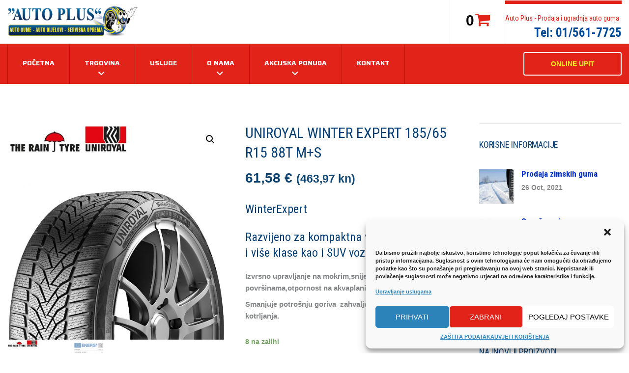

--- FILE ---
content_type: text/html; charset=UTF-8
request_url: https://autoplus-gume.hr/product/uniroyal-winter-expert-185-65-r15-88t-ms/
body_size: 25548
content:
<!DOCTYPE html>
<html class="no-js" dir="ltr" lang="hr"
prefix="og: https://ogp.me/ns#" >
<head>
<meta charset="UTF-8"/>
<meta http-equiv="X-UA-Compatible" content="IE=edge">
<meta name="viewport" content="width=device-width, initial-scale=1">
<title>UNIROYAL WINTER EXPERT 185/65 R15 88T M+S - Auto Plus Gume</title>
<!-- All in One SEO 4.2.5.1 - aioseo.com -->
<meta name="description" content="WinterExpert Razvijeno za kompaktna vozila, vozila srednje i više klase kao i SUV vozila. Izvrsno upravljanje na mokrim,sniježnim i ledenim površinama,otpornost na akvaplaning. Smanjuje potrošnju goriva zahvaljujući optimiziranom otporu kotrljanja. 8 na zalihi" />
<meta name="robots" content="max-image-preview:large" />
<link rel="canonical" href="https://autoplus-gume.hr/product/uniroyal-winter-expert-185-65-r15-88t-ms/" />
<meta name="generator" content="All in One SEO (AIOSEO) 4.2.5.1 " />
<meta property="og:locale" content="hr_HR" />
<meta property="og:site_name" content="Auto Plus Gume - Zimske gume | Ljetne gume | Ugradnja" />
<meta property="og:type" content="article" />
<meta property="og:title" content="UNIROYAL WINTER EXPERT 185/65 R15 88T M+S - Auto Plus Gume" />
<meta property="og:description" content="WinterExpert Razvijeno za kompaktna vozila, vozila srednje i više klase kao i SUV vozila. Izvrsno upravljanje na mokrim,sniježnim i ledenim površinama,otpornost na akvaplaning. Smanjuje potrošnju goriva zahvaljujući optimiziranom otporu kotrljanja. 8 na zalihi" />
<meta property="og:url" content="https://autoplus-gume.hr/product/uniroyal-winter-expert-185-65-r15-88t-ms/" />
<meta property="og:image" content="https://autoplus-gume.hr/wp-content/uploads/2022/10/Auto-plus-gume-logo.png" />
<meta property="og:image:secure_url" content="https://autoplus-gume.hr/wp-content/uploads/2022/10/Auto-plus-gume-logo.png" />
<meta property="og:image:width" content="300" />
<meta property="og:image:height" content="71" />
<meta property="article:published_time" content="2022-09-30T14:45:48+00:00" />
<meta property="article:modified_time" content="2022-09-30T14:45:49+00:00" />
<meta property="article:publisher" content="https://m.facebook.com/profile.php?id=100063495953882&amp;_rdr" />
<meta name="twitter:card" content="summary_large_image" />
<meta name="twitter:title" content="UNIROYAL WINTER EXPERT 185/65 R15 88T M+S - Auto Plus Gume" />
<meta name="twitter:description" content="WinterExpert Razvijeno za kompaktna vozila, vozila srednje i više klase kao i SUV vozila. Izvrsno upravljanje na mokrim,sniježnim i ledenim površinama,otpornost na akvaplaning. Smanjuje potrošnju goriva zahvaljujući optimiziranom otporu kotrljanja. 8 na zalihi" />
<meta name="twitter:image" content="https://autoplus-gume.hr/wp-content/uploads/2022/10/Auto-plus-gume-logo.png" />
<script type="application/ld+json" class="aioseo-schema">
{"@context":"https:\/\/schema.org","@graph":[{"@type":"BreadcrumbList","@id":"https:\/\/autoplus-gume.hr\/product\/uniroyal-winter-expert-185-65-r15-88t-ms\/#breadcrumblist","itemListElement":[{"@type":"ListItem","@id":"https:\/\/autoplus-gume.hr\/#listItem","position":1,"item":{"@type":"WebPage","@id":"https:\/\/autoplus-gume.hr\/","name":"Home","description":"Ljetne gume, Zimske gume, Cijelogodi\u0161nje gume, ljetne gume akcija, zimske gume akcija, vulkanizer Zagreb, vulkanizer Tre\u0161njevka, , vulkanizerske usluge","url":"https:\/\/autoplus-gume.hr\/"},"nextItem":"https:\/\/autoplus-gume.hr\/product\/uniroyal-winter-expert-185-65-r15-88t-ms\/#listItem"},{"@type":"ListItem","@id":"https:\/\/autoplus-gume.hr\/product\/uniroyal-winter-expert-185-65-r15-88t-ms\/#listItem","position":2,"item":{"@type":"WebPage","@id":"https:\/\/autoplus-gume.hr\/product\/uniroyal-winter-expert-185-65-r15-88t-ms\/","name":"UNIROYAL WINTER EXPERT 185\/65 R15 88T M+S","description":"WinterExpert Razvijeno za kompaktna vozila, vozila srednje i vi\u0161e klase kao i SUV vozila. Izvrsno upravljanje na mokrim,snije\u017enim i ledenim povr\u0161inama,otpornost na akvaplaning. Smanjuje potro\u0161nju goriva zahvaljuju\u0107i optimiziranom otporu kotrljanja. 8 na zalihi","url":"https:\/\/autoplus-gume.hr\/product\/uniroyal-winter-expert-185-65-r15-88t-ms\/"},"previousItem":"https:\/\/autoplus-gume.hr\/#listItem"}]},{"@type":"Organization","@id":"https:\/\/autoplus-gume.hr\/#organization","name":"Auto Plus Gume","url":"https:\/\/autoplus-gume.hr\/","logo":{"@type":"ImageObject","url":"https:\/\/autoplus-gume.hr\/wp-content\/uploads\/2022\/10\/Auto-plus-gume-logo.png","@id":"https:\/\/autoplus-gume.hr\/#organizationLogo","width":300,"height":71},"image":{"@id":"https:\/\/autoplus-gume.hr\/#organizationLogo"},"sameAs":["https:\/\/m.facebook.com\/profile.php?id=100063495953882&_rdr"],"contactPoint":{"@type":"ContactPoint","telephone":"+38515617725","contactType":"Sales"}},{"@type":"WebSite","@id":"https:\/\/autoplus-gume.hr\/#website","url":"https:\/\/autoplus-gume.hr\/","name":"Auto Plus Gume","description":"Zimske gume | Ljetne gume | Ugradnja","inLanguage":"hr","publisher":{"@id":"https:\/\/autoplus-gume.hr\/#organization"}},{"@type":"ItemPage","@id":"https:\/\/autoplus-gume.hr\/product\/uniroyal-winter-expert-185-65-r15-88t-ms\/#itempage","url":"https:\/\/autoplus-gume.hr\/product\/uniroyal-winter-expert-185-65-r15-88t-ms\/","name":"UNIROYAL WINTER EXPERT 185\/65 R15 88T M+S - Auto Plus Gume","description":"WinterExpert Razvijeno za kompaktna vozila, vozila srednje i vi\u0161e klase kao i SUV vozila. Izvrsno upravljanje na mokrim,snije\u017enim i ledenim povr\u0161inama,otpornost na akvaplaning. Smanjuje potro\u0161nju goriva zahvaljuju\u0107i optimiziranom otporu kotrljanja. 8 na zalihi","inLanguage":"hr","isPartOf":{"@id":"https:\/\/autoplus-gume.hr\/#website"},"breadcrumb":{"@id":"https:\/\/autoplus-gume.hr\/product\/uniroyal-winter-expert-185-65-r15-88t-ms\/#breadcrumblist"},"author":"https:\/\/autoplus-gume.hr\/author\/marin\/#author","creator":"https:\/\/autoplus-gume.hr\/author\/marin\/#author","image":{"@type":"ImageObject","url":"https:\/\/autoplus-gume.hr\/wp-content\/uploads\/2022\/09\/AUTO-PLUS-Uniroyal-Winter-ms.jpg","@id":"https:\/\/autoplus-gume.hr\/#mainImage","width":504,"height":498},"primaryImageOfPage":{"@id":"https:\/\/autoplus-gume.hr\/product\/uniroyal-winter-expert-185-65-r15-88t-ms\/#mainImage"},"datePublished":"2022-09-30T14:45:48+02:00","dateModified":"2022-09-30T14:45:49+02:00"}]}
</script>
<!-- All in One SEO -->
<link rel='dns-prefetch' href='//maxcdn.bootstrapcdn.com' />
<link rel='dns-prefetch' href='//fonts.googleapis.com' />
<link rel='preconnect' href='https://fonts.gstatic.com' crossorigin />
<link rel="alternate" type="application/rss+xml" title="Auto Plus Gume &raquo; Kanal" href="https://autoplus-gume.hr/feed/" />
<link rel="alternate" type="application/rss+xml" title="Auto Plus Gume &raquo; Kanal komentara" href="https://autoplus-gume.hr/comments/feed/" />
<link rel="alternate" type="text/calendar" title="Auto Plus Gume &raquo; iCal Feed" href="https://autoplus-gume.hr/events/?ical=1" />
<!-- <link rel='stylesheet' id='wp-block-library-css'  href='https://autoplus-gume.hr/wp-includes/css/dist/block-library/style.min.css?ver=5.8.12' type='text/css' media='all' /> -->
<!-- <link rel='stylesheet' id='wc-blocks-vendors-style-css'  href='https://autoplus-gume.hr/wp-content/plugins/woocommerce/packages/woocommerce-blocks/build/wc-blocks-vendors-style.css?ver=6.7.3' type='text/css' media='all' /> -->
<!-- <link rel='stylesheet' id='wc-blocks-style-css'  href='https://autoplus-gume.hr/wp-content/plugins/woocommerce/packages/woocommerce-blocks/build/wc-blocks-style.css?ver=6.7.3' type='text/css' media='all' /> -->
<link rel="stylesheet" type="text/css" href="//autoplus-gume.hr/wp-content/cache/wpfc-minified/lzmr00e0/fcutt.css" media="all"/>
<style id='extendify-utilities-inline-css' type='text/css'>
.ext-absolute{position:absolute!important}.ext-relative{position:relative!important}.ext-top-base{top:var(--wp--style--block-gap,1.75rem)!important}.ext-top-lg{top:var(--extendify--spacing--large)!important}.ext--top-base{top:calc(var(--wp--style--block-gap, 1.75rem)*-1)!important}.ext--top-lg{top:calc(var(--extendify--spacing--large)*-1)!important}.ext-right-base{right:var(--wp--style--block-gap,1.75rem)!important}.ext-right-lg{right:var(--extendify--spacing--large)!important}.ext--right-base{right:calc(var(--wp--style--block-gap, 1.75rem)*-1)!important}.ext--right-lg{right:calc(var(--extendify--spacing--large)*-1)!important}.ext-bottom-base{bottom:var(--wp--style--block-gap,1.75rem)!important}.ext-bottom-lg{bottom:var(--extendify--spacing--large)!important}.ext--bottom-base{bottom:calc(var(--wp--style--block-gap, 1.75rem)*-1)!important}.ext--bottom-lg{bottom:calc(var(--extendify--spacing--large)*-1)!important}.ext-left-base{left:var(--wp--style--block-gap,1.75rem)!important}.ext-left-lg{left:var(--extendify--spacing--large)!important}.ext--left-base{left:calc(var(--wp--style--block-gap, 1.75rem)*-1)!important}.ext--left-lg{left:calc(var(--extendify--spacing--large)*-1)!important}.ext-order-1{order:1!important}.ext-order-2{order:2!important}.ext-col-auto{grid-column:auto!important}.ext-col-span-1{grid-column:span 1/span 1!important}.ext-col-span-2{grid-column:span 2/span 2!important}.ext-col-span-3{grid-column:span 3/span 3!important}.ext-col-span-4{grid-column:span 4/span 4!important}.ext-col-span-5{grid-column:span 5/span 5!important}.ext-col-span-6{grid-column:span 6/span 6!important}.ext-col-span-7{grid-column:span 7/span 7!important}.ext-col-span-8{grid-column:span 8/span 8!important}.ext-col-span-9{grid-column:span 9/span 9!important}.ext-col-span-10{grid-column:span 10/span 10!important}.ext-col-span-11{grid-column:span 11/span 11!important}.ext-col-span-12{grid-column:span 12/span 12!important}.ext-col-span-full{grid-column:1/-1!important}.ext-col-start-1{grid-column-start:1!important}.ext-col-start-2{grid-column-start:2!important}.ext-col-start-3{grid-column-start:3!important}.ext-col-start-4{grid-column-start:4!important}.ext-col-start-5{grid-column-start:5!important}.ext-col-start-6{grid-column-start:6!important}.ext-col-start-7{grid-column-start:7!important}.ext-col-start-8{grid-column-start:8!important}.ext-col-start-9{grid-column-start:9!important}.ext-col-start-10{grid-column-start:10!important}.ext-col-start-11{grid-column-start:11!important}.ext-col-start-12{grid-column-start:12!important}.ext-col-start-13{grid-column-start:13!important}.ext-col-start-auto{grid-column-start:auto!important}.ext-col-end-1{grid-column-end:1!important}.ext-col-end-2{grid-column-end:2!important}.ext-col-end-3{grid-column-end:3!important}.ext-col-end-4{grid-column-end:4!important}.ext-col-end-5{grid-column-end:5!important}.ext-col-end-6{grid-column-end:6!important}.ext-col-end-7{grid-column-end:7!important}.ext-col-end-8{grid-column-end:8!important}.ext-col-end-9{grid-column-end:9!important}.ext-col-end-10{grid-column-end:10!important}.ext-col-end-11{grid-column-end:11!important}.ext-col-end-12{grid-column-end:12!important}.ext-col-end-13{grid-column-end:13!important}.ext-col-end-auto{grid-column-end:auto!important}.ext-row-auto{grid-row:auto!important}.ext-row-span-1{grid-row:span 1/span 1!important}.ext-row-span-2{grid-row:span 2/span 2!important}.ext-row-span-3{grid-row:span 3/span 3!important}.ext-row-span-4{grid-row:span 4/span 4!important}.ext-row-span-5{grid-row:span 5/span 5!important}.ext-row-span-6{grid-row:span 6/span 6!important}.ext-row-span-full{grid-row:1/-1!important}.ext-row-start-1{grid-row-start:1!important}.ext-row-start-2{grid-row-start:2!important}.ext-row-start-3{grid-row-start:3!important}.ext-row-start-4{grid-row-start:4!important}.ext-row-start-5{grid-row-start:5!important}.ext-row-start-6{grid-row-start:6!important}.ext-row-start-7{grid-row-start:7!important}.ext-row-start-auto{grid-row-start:auto!important}.ext-row-end-1{grid-row-end:1!important}.ext-row-end-2{grid-row-end:2!important}.ext-row-end-3{grid-row-end:3!important}.ext-row-end-4{grid-row-end:4!important}.ext-row-end-5{grid-row-end:5!important}.ext-row-end-6{grid-row-end:6!important}.ext-row-end-7{grid-row-end:7!important}.ext-row-end-auto{grid-row-end:auto!important}.ext-m-0:not([style*=margin]){margin:0!important}.ext-m-auto:not([style*=margin]){margin:auto!important}.ext-m-base:not([style*=margin]){margin:var(--wp--style--block-gap,1.75rem)!important}.ext-m-lg:not([style*=margin]){margin:var(--extendify--spacing--large)!important}.ext--m-base:not([style*=margin]){margin:calc(var(--wp--style--block-gap, 1.75rem)*-1)!important}.ext--m-lg:not([style*=margin]){margin:calc(var(--extendify--spacing--large)*-1)!important}.ext-mx-0:not([style*=margin]){margin-left:0!important;margin-right:0!important}.ext-mx-auto:not([style*=margin]){margin-left:auto!important;margin-right:auto!important}.ext-mx-base:not([style*=margin]){margin-left:var(--wp--style--block-gap,1.75rem)!important;margin-right:var(--wp--style--block-gap,1.75rem)!important}.ext-mx-lg:not([style*=margin]){margin-left:var(--extendify--spacing--large)!important;margin-right:var(--extendify--spacing--large)!important}.ext--mx-base:not([style*=margin]){margin-left:calc(var(--wp--style--block-gap, 1.75rem)*-1)!important;margin-right:calc(var(--wp--style--block-gap, 1.75rem)*-1)!important}.ext--mx-lg:not([style*=margin]){margin-left:calc(var(--extendify--spacing--large)*-1)!important;margin-right:calc(var(--extendify--spacing--large)*-1)!important}.ext-my-0:not([style*=margin]){margin-bottom:0!important;margin-top:0!important}.ext-my-auto:not([style*=margin]){margin-bottom:auto!important;margin-top:auto!important}.ext-my-base:not([style*=margin]){margin-bottom:var(--wp--style--block-gap,1.75rem)!important;margin-top:var(--wp--style--block-gap,1.75rem)!important}.ext-my-lg:not([style*=margin]){margin-bottom:var(--extendify--spacing--large)!important;margin-top:var(--extendify--spacing--large)!important}.ext--my-base:not([style*=margin]){margin-bottom:calc(var(--wp--style--block-gap, 1.75rem)*-1)!important;margin-top:calc(var(--wp--style--block-gap, 1.75rem)*-1)!important}.ext--my-lg:not([style*=margin]){margin-bottom:calc(var(--extendify--spacing--large)*-1)!important;margin-top:calc(var(--extendify--spacing--large)*-1)!important}.ext-mt-0:not([style*=margin]){margin-top:0!important}.ext-mt-auto:not([style*=margin]){margin-top:auto!important}.ext-mt-base:not([style*=margin]){margin-top:var(--wp--style--block-gap,1.75rem)!important}.ext-mt-lg:not([style*=margin]){margin-top:var(--extendify--spacing--large)!important}.ext--mt-base:not([style*=margin]){margin-top:calc(var(--wp--style--block-gap, 1.75rem)*-1)!important}.ext--mt-lg:not([style*=margin]){margin-top:calc(var(--extendify--spacing--large)*-1)!important}.ext-mr-0:not([style*=margin]){margin-right:0!important}.ext-mr-auto:not([style*=margin]){margin-right:auto!important}.ext-mr-base:not([style*=margin]){margin-right:var(--wp--style--block-gap,1.75rem)!important}.ext-mr-lg:not([style*=margin]){margin-right:var(--extendify--spacing--large)!important}.ext--mr-base:not([style*=margin]){margin-right:calc(var(--wp--style--block-gap, 1.75rem)*-1)!important}.ext--mr-lg:not([style*=margin]){margin-right:calc(var(--extendify--spacing--large)*-1)!important}.ext-mb-0:not([style*=margin]){margin-bottom:0!important}.ext-mb-auto:not([style*=margin]){margin-bottom:auto!important}.ext-mb-base:not([style*=margin]){margin-bottom:var(--wp--style--block-gap,1.75rem)!important}.ext-mb-lg:not([style*=margin]){margin-bottom:var(--extendify--spacing--large)!important}.ext--mb-base:not([style*=margin]){margin-bottom:calc(var(--wp--style--block-gap, 1.75rem)*-1)!important}.ext--mb-lg:not([style*=margin]){margin-bottom:calc(var(--extendify--spacing--large)*-1)!important}.ext-ml-0:not([style*=margin]){margin-left:0!important}.ext-ml-auto:not([style*=margin]){margin-left:auto!important}.ext-ml-base:not([style*=margin]){margin-left:var(--wp--style--block-gap,1.75rem)!important}.ext-ml-lg:not([style*=margin]){margin-left:var(--extendify--spacing--large)!important}.ext--ml-base:not([style*=margin]){margin-left:calc(var(--wp--style--block-gap, 1.75rem)*-1)!important}.ext--ml-lg:not([style*=margin]){margin-left:calc(var(--extendify--spacing--large)*-1)!important}.ext-block{display:block!important}.ext-inline-block{display:inline-block!important}.ext-inline{display:inline!important}.ext-flex{display:flex!important}.ext-inline-flex{display:inline-flex!important}.ext-grid{display:grid!important}.ext-inline-grid{display:inline-grid!important}.ext-hidden{display:none!important}.ext-w-auto{width:auto!important}.ext-w-full{width:100%!important}.ext-max-w-full{max-width:100%!important}.ext-flex-1{flex:1 1 0%!important}.ext-flex-auto{flex:1 1 auto!important}.ext-flex-initial{flex:0 1 auto!important}.ext-flex-none{flex:none!important}.ext-flex-shrink-0{flex-shrink:0!important}.ext-flex-shrink{flex-shrink:1!important}.ext-flex-grow-0{flex-grow:0!important}.ext-flex-grow{flex-grow:1!important}.ext-list-none{list-style-type:none!important}.ext-grid-cols-1{grid-template-columns:repeat(1,minmax(0,1fr))!important}.ext-grid-cols-2{grid-template-columns:repeat(2,minmax(0,1fr))!important}.ext-grid-cols-3{grid-template-columns:repeat(3,minmax(0,1fr))!important}.ext-grid-cols-4{grid-template-columns:repeat(4,minmax(0,1fr))!important}.ext-grid-cols-5{grid-template-columns:repeat(5,minmax(0,1fr))!important}.ext-grid-cols-6{grid-template-columns:repeat(6,minmax(0,1fr))!important}.ext-grid-cols-7{grid-template-columns:repeat(7,minmax(0,1fr))!important}.ext-grid-cols-8{grid-template-columns:repeat(8,minmax(0,1fr))!important}.ext-grid-cols-9{grid-template-columns:repeat(9,minmax(0,1fr))!important}.ext-grid-cols-10{grid-template-columns:repeat(10,minmax(0,1fr))!important}.ext-grid-cols-11{grid-template-columns:repeat(11,minmax(0,1fr))!important}.ext-grid-cols-12{grid-template-columns:repeat(12,minmax(0,1fr))!important}.ext-grid-cols-none{grid-template-columns:none!important}.ext-grid-rows-1{grid-template-rows:repeat(1,minmax(0,1fr))!important}.ext-grid-rows-2{grid-template-rows:repeat(2,minmax(0,1fr))!important}.ext-grid-rows-3{grid-template-rows:repeat(3,minmax(0,1fr))!important}.ext-grid-rows-4{grid-template-rows:repeat(4,minmax(0,1fr))!important}.ext-grid-rows-5{grid-template-rows:repeat(5,minmax(0,1fr))!important}.ext-grid-rows-6{grid-template-rows:repeat(6,minmax(0,1fr))!important}.ext-grid-rows-none{grid-template-rows:none!important}.ext-flex-row{flex-direction:row!important}.ext-flex-row-reverse{flex-direction:row-reverse!important}.ext-flex-col{flex-direction:column!important}.ext-flex-col-reverse{flex-direction:column-reverse!important}.ext-flex-wrap{flex-wrap:wrap!important}.ext-flex-wrap-reverse{flex-wrap:wrap-reverse!important}.ext-flex-nowrap{flex-wrap:nowrap!important}.ext-items-start{align-items:flex-start!important}.ext-items-end{align-items:flex-end!important}.ext-items-center{align-items:center!important}.ext-items-baseline{align-items:baseline!important}.ext-items-stretch{align-items:stretch!important}.ext-justify-start{justify-content:flex-start!important}.ext-justify-end{justify-content:flex-end!important}.ext-justify-center{justify-content:center!important}.ext-justify-between{justify-content:space-between!important}.ext-justify-around{justify-content:space-around!important}.ext-justify-evenly{justify-content:space-evenly!important}.ext-justify-items-start{justify-items:start!important}.ext-justify-items-end{justify-items:end!important}.ext-justify-items-center{justify-items:center!important}.ext-justify-items-stretch{justify-items:stretch!important}.ext-gap-0{gap:0!important}.ext-gap-base{gap:var(--wp--style--block-gap,1.75rem)!important}.ext-gap-lg{gap:var(--extendify--spacing--large)!important}.ext-gap-x-0{-moz-column-gap:0!important;column-gap:0!important}.ext-gap-x-base{-moz-column-gap:var(--wp--style--block-gap,1.75rem)!important;column-gap:var(--wp--style--block-gap,1.75rem)!important}.ext-gap-x-lg{-moz-column-gap:var(--extendify--spacing--large)!important;column-gap:var(--extendify--spacing--large)!important}.ext-gap-y-0{row-gap:0!important}.ext-gap-y-base{row-gap:var(--wp--style--block-gap,1.75rem)!important}.ext-gap-y-lg{row-gap:var(--extendify--spacing--large)!important}.ext-justify-self-auto{justify-self:auto!important}.ext-justify-self-start{justify-self:start!important}.ext-justify-self-end{justify-self:end!important}.ext-justify-self-center{justify-self:center!important}.ext-justify-self-stretch{justify-self:stretch!important}.ext-rounded-none{border-radius:0!important}.ext-rounded-full{border-radius:9999px!important}.ext-rounded-t-none{border-top-left-radius:0!important;border-top-right-radius:0!important}.ext-rounded-t-full{border-top-left-radius:9999px!important;border-top-right-radius:9999px!important}.ext-rounded-r-none{border-bottom-right-radius:0!important;border-top-right-radius:0!important}.ext-rounded-r-full{border-bottom-right-radius:9999px!important;border-top-right-radius:9999px!important}.ext-rounded-b-none{border-bottom-left-radius:0!important;border-bottom-right-radius:0!important}.ext-rounded-b-full{border-bottom-left-radius:9999px!important;border-bottom-right-radius:9999px!important}.ext-rounded-l-none{border-bottom-left-radius:0!important;border-top-left-radius:0!important}.ext-rounded-l-full{border-bottom-left-radius:9999px!important;border-top-left-radius:9999px!important}.ext-rounded-tl-none{border-top-left-radius:0!important}.ext-rounded-tl-full{border-top-left-radius:9999px!important}.ext-rounded-tr-none{border-top-right-radius:0!important}.ext-rounded-tr-full{border-top-right-radius:9999px!important}.ext-rounded-br-none{border-bottom-right-radius:0!important}.ext-rounded-br-full{border-bottom-right-radius:9999px!important}.ext-rounded-bl-none{border-bottom-left-radius:0!important}.ext-rounded-bl-full{border-bottom-left-radius:9999px!important}.ext-border-0{border-width:0!important}.ext-border-t-0{border-top-width:0!important}.ext-border-r-0{border-right-width:0!important}.ext-border-b-0{border-bottom-width:0!important}.ext-border-l-0{border-left-width:0!important}.ext-p-0:not([style*=padding]){padding:0!important}.ext-p-base:not([style*=padding]){padding:var(--wp--style--block-gap,1.75rem)!important}.ext-p-lg:not([style*=padding]){padding:var(--extendify--spacing--large)!important}.ext-px-0:not([style*=padding]){padding-left:0!important;padding-right:0!important}.ext-px-base:not([style*=padding]){padding-left:var(--wp--style--block-gap,1.75rem)!important;padding-right:var(--wp--style--block-gap,1.75rem)!important}.ext-px-lg:not([style*=padding]){padding-left:var(--extendify--spacing--large)!important;padding-right:var(--extendify--spacing--large)!important}.ext-py-0:not([style*=padding]){padding-bottom:0!important;padding-top:0!important}.ext-py-base:not([style*=padding]){padding-bottom:var(--wp--style--block-gap,1.75rem)!important;padding-top:var(--wp--style--block-gap,1.75rem)!important}.ext-py-lg:not([style*=padding]){padding-bottom:var(--extendify--spacing--large)!important;padding-top:var(--extendify--spacing--large)!important}.ext-pt-0:not([style*=padding]){padding-top:0!important}.ext-pt-base:not([style*=padding]){padding-top:var(--wp--style--block-gap,1.75rem)!important}.ext-pt-lg:not([style*=padding]){padding-top:var(--extendify--spacing--large)!important}.ext-pr-0:not([style*=padding]){padding-right:0!important}.ext-pr-base:not([style*=padding]){padding-right:var(--wp--style--block-gap,1.75rem)!important}.ext-pr-lg:not([style*=padding]){padding-right:var(--extendify--spacing--large)!important}.ext-pb-0:not([style*=padding]){padding-bottom:0!important}.ext-pb-base:not([style*=padding]){padding-bottom:var(--wp--style--block-gap,1.75rem)!important}.ext-pb-lg:not([style*=padding]){padding-bottom:var(--extendify--spacing--large)!important}.ext-pl-0:not([style*=padding]){padding-left:0!important}.ext-pl-base:not([style*=padding]){padding-left:var(--wp--style--block-gap,1.75rem)!important}.ext-pl-lg:not([style*=padding]){padding-left:var(--extendify--spacing--large)!important}.ext-text-left{text-align:left!important}.ext-text-center{text-align:center!important}.ext-text-right{text-align:right!important}.ext-leading-none{line-height:1!important}.ext-leading-tight{line-height:1.25!important}.ext-leading-snug{line-height:1.375!important}.ext-leading-normal{line-height:1.5!important}.ext-leading-relaxed{line-height:1.625!important}.ext-leading-loose{line-height:2!important}.clip-path--rhombus img{-webkit-clip-path:polygon(15% 6%,80% 29%,84% 93%,23% 69%);clip-path:polygon(15% 6%,80% 29%,84% 93%,23% 69%)}.clip-path--diamond img{-webkit-clip-path:polygon(5% 29%,60% 2%,91% 64%,36% 89%);clip-path:polygon(5% 29%,60% 2%,91% 64%,36% 89%)}.clip-path--rhombus-alt img{-webkit-clip-path:polygon(14% 9%,85% 24%,91% 89%,19% 76%);clip-path:polygon(14% 9%,85% 24%,91% 89%,19% 76%)}.wp-block-columns[class*=fullwidth-cols]{margin-bottom:unset}.wp-block-column.editor\:pointer-events-none{margin-bottom:0!important;margin-top:0!important}.is-root-container.block-editor-block-list__layout>[data-align=full]:not(:first-of-type)>.wp-block-column.editor\:pointer-events-none,.is-root-container.block-editor-block-list__layout>[data-align=wide]>.wp-block-column.editor\:pointer-events-none{margin-top:calc(var(--wp--style--block-gap, 28px)*-1)!important}.ext .wp-block-columns .wp-block-column[style*=padding]{padding-left:0!important;padding-right:0!important}.ext .wp-block-columns+.wp-block-columns:not([class*=mt-]):not([class*=my-]):not([style*=margin]){margin-top:0!important}[class*=fullwidth-cols] .wp-block-column:first-child,[class*=fullwidth-cols] .wp-block-group:first-child{margin-top:0}[class*=fullwidth-cols] .wp-block-column:last-child,[class*=fullwidth-cols] .wp-block-group:last-child{margin-bottom:0}[class*=fullwidth-cols] .wp-block-column:first-child>*,[class*=fullwidth-cols] .wp-block-column>:first-child{margin-top:0}.ext .is-not-stacked-on-mobile .wp-block-column,[class*=fullwidth-cols] .wp-block-column>:last-child{margin-bottom:0}.wp-block-columns[class*=fullwidth-cols]:not(.is-not-stacked-on-mobile)>.wp-block-column:not(:last-child){margin-bottom:var(--wp--style--block-gap,1.75rem)}@media (min-width:782px){.wp-block-columns[class*=fullwidth-cols]:not(.is-not-stacked-on-mobile)>.wp-block-column:not(:last-child){margin-bottom:0}}.wp-block-columns[class*=fullwidth-cols].is-not-stacked-on-mobile>.wp-block-column{margin-bottom:0!important}@media (min-width:600px) and (max-width:781px){.wp-block-columns[class*=fullwidth-cols]:not(.is-not-stacked-on-mobile)>.wp-block-column:nth-child(2n){margin-left:var(--wp--style--block-gap,2em)}}@media (max-width:781px){.tablet\:fullwidth-cols.wp-block-columns:not(.is-not-stacked-on-mobile){flex-wrap:wrap}.tablet\:fullwidth-cols.wp-block-columns:not(.is-not-stacked-on-mobile)>.wp-block-column,.tablet\:fullwidth-cols.wp-block-columns:not(.is-not-stacked-on-mobile)>.wp-block-column:not([style*=margin]){margin-left:0!important}.tablet\:fullwidth-cols.wp-block-columns:not(.is-not-stacked-on-mobile)>.wp-block-column{flex-basis:100%!important}}@media (max-width:1079px){.desktop\:fullwidth-cols.wp-block-columns:not(.is-not-stacked-on-mobile){flex-wrap:wrap}.desktop\:fullwidth-cols.wp-block-columns:not(.is-not-stacked-on-mobile)>.wp-block-column,.desktop\:fullwidth-cols.wp-block-columns:not(.is-not-stacked-on-mobile)>.wp-block-column:not([style*=margin]){margin-left:0!important}.desktop\:fullwidth-cols.wp-block-columns:not(.is-not-stacked-on-mobile)>.wp-block-column{flex-basis:100%!important}.desktop\:fullwidth-cols.wp-block-columns:not(.is-not-stacked-on-mobile)>.wp-block-column:not(:last-child){margin-bottom:var(--wp--style--block-gap,1.75rem)!important}}.direction-rtl{direction:rtl}.direction-ltr{direction:ltr}.is-style-inline-list{padding-left:0!important}.is-style-inline-list li{list-style-type:none!important}@media (min-width:782px){.is-style-inline-list li{display:inline!important;margin-right:var(--wp--style--block-gap,1.75rem)!important}}@media (min-width:782px){.is-style-inline-list li:first-child{margin-left:0!important}}@media (min-width:782px){.is-style-inline-list li:last-child{margin-right:0!important}}.bring-to-front{position:relative;z-index:10}.text-stroke{-webkit-text-stroke-color:var(--wp--preset--color--background)}.text-stroke,.text-stroke--primary{-webkit-text-stroke-width:var(
--wp--custom--typography--text-stroke-width,2px
)}.text-stroke--primary{-webkit-text-stroke-color:var(--wp--preset--color--primary)}.text-stroke--secondary{-webkit-text-stroke-width:var(
--wp--custom--typography--text-stroke-width,2px
);-webkit-text-stroke-color:var(--wp--preset--color--secondary)}.editor\:no-caption .block-editor-rich-text__editable{display:none!important}.editor\:no-inserter .wp-block-column:not(.is-selected)>.block-list-appender,.editor\:no-inserter .wp-block-cover__inner-container>.block-list-appender,.editor\:no-inserter .wp-block-group__inner-container>.block-list-appender,.editor\:no-inserter>.block-list-appender{display:none}.editor\:no-resize .components-resizable-box__handle,.editor\:no-resize .components-resizable-box__handle:after,.editor\:no-resize .components-resizable-box__side-handle:before{display:none;pointer-events:none}.editor\:no-resize .components-resizable-box__container{display:block}.editor\:pointer-events-none{pointer-events:none}.is-style-angled{justify-content:flex-end}.ext .is-style-angled>[class*=_inner-container],.is-style-angled{align-items:center}.is-style-angled .wp-block-cover__image-background,.is-style-angled .wp-block-cover__video-background{-webkit-clip-path:polygon(0 0,30% 0,50% 100%,0 100%);clip-path:polygon(0 0,30% 0,50% 100%,0 100%);z-index:1}@media (min-width:782px){.is-style-angled .wp-block-cover__image-background,.is-style-angled .wp-block-cover__video-background{-webkit-clip-path:polygon(0 0,55% 0,65% 100%,0 100%);clip-path:polygon(0 0,55% 0,65% 100%,0 100%)}}.has-foreground-color{color:var(--wp--preset--color--foreground,#000)!important}.has-foreground-background-color{background-color:var(--wp--preset--color--foreground,#000)!important}.has-background-color{color:var(--wp--preset--color--background,#fff)!important}.has-background-background-color{background-color:var(--wp--preset--color--background,#fff)!important}.has-primary-color{color:var(--wp--preset--color--primary,#4b5563)!important}.has-primary-background-color{background-color:var(--wp--preset--color--primary,#4b5563)!important}.has-secondary-color{color:var(--wp--preset--color--secondary,#9ca3af)!important}.has-secondary-background-color{background-color:var(--wp--preset--color--secondary,#9ca3af)!important}.ext.has-text-color h1,.ext.has-text-color h2,.ext.has-text-color h3,.ext.has-text-color h4,.ext.has-text-color h5,.ext.has-text-color h6,.ext.has-text-color p{color:currentColor}.has-white-color{color:var(--wp--preset--color--white,#fff)!important}.has-black-color{color:var(--wp--preset--color--black,#000)!important}.has-ext-foreground-background-color{background-color:var(
--wp--preset--color--foreground,var(--wp--preset--color--black,#000)
)!important}.has-ext-primary-background-color{background-color:var(
--wp--preset--color--primary,var(--wp--preset--color--cyan-bluish-gray,#000)
)!important}.wp-block-button__link.has-black-background-color{border-color:var(--wp--preset--color--black,#000)}.wp-block-button__link.has-white-background-color{border-color:var(--wp--preset--color--white,#fff)}.has-ext-small-font-size{font-size:var(--wp--preset--font-size--ext-small)!important}.has-ext-medium-font-size{font-size:var(--wp--preset--font-size--ext-medium)!important}.has-ext-large-font-size{font-size:var(--wp--preset--font-size--ext-large)!important;line-height:1.2}.has-ext-x-large-font-size{font-size:var(--wp--preset--font-size--ext-x-large)!important;line-height:1}.has-ext-xx-large-font-size{font-size:var(--wp--preset--font-size--ext-xx-large)!important;line-height:1}.has-ext-x-large-font-size:not([style*=line-height]),.has-ext-xx-large-font-size:not([style*=line-height]){line-height:1.1}.ext .wp-block-group>*{margin-bottom:0;margin-top:0}.ext .wp-block-group>*+*{margin-bottom:0}.ext .wp-block-group>*+*,.ext h2{margin-top:var(--wp--style--block-gap,1.75rem)}.ext h2{margin-bottom:var(--wp--style--block-gap,1.75rem)}.has-ext-x-large-font-size+h3,.has-ext-x-large-font-size+p{margin-top:.5rem}.ext .wp-block-buttons>.wp-block-button.wp-block-button__width-25{min-width:12rem;width:calc(25% - var(--wp--style--block-gap, .5em)*.75)}.ext .ext-grid>[class*=_inner-container]{display:grid}.ext>[class*=_inner-container]>.ext-grid:not([class*=columns]),.ext>[class*=_inner-container]>.wp-block>.ext-grid:not([class*=columns]){display:initial!important}.ext .ext-grid-cols-1>[class*=_inner-container]{grid-template-columns:repeat(1,minmax(0,1fr))!important}.ext .ext-grid-cols-2>[class*=_inner-container]{grid-template-columns:repeat(2,minmax(0,1fr))!important}.ext .ext-grid-cols-3>[class*=_inner-container]{grid-template-columns:repeat(3,minmax(0,1fr))!important}.ext .ext-grid-cols-4>[class*=_inner-container]{grid-template-columns:repeat(4,minmax(0,1fr))!important}.ext .ext-grid-cols-5>[class*=_inner-container]{grid-template-columns:repeat(5,minmax(0,1fr))!important}.ext .ext-grid-cols-6>[class*=_inner-container]{grid-template-columns:repeat(6,minmax(0,1fr))!important}.ext .ext-grid-cols-7>[class*=_inner-container]{grid-template-columns:repeat(7,minmax(0,1fr))!important}.ext .ext-grid-cols-8>[class*=_inner-container]{grid-template-columns:repeat(8,minmax(0,1fr))!important}.ext .ext-grid-cols-9>[class*=_inner-container]{grid-template-columns:repeat(9,minmax(0,1fr))!important}.ext .ext-grid-cols-10>[class*=_inner-container]{grid-template-columns:repeat(10,minmax(0,1fr))!important}.ext .ext-grid-cols-11>[class*=_inner-container]{grid-template-columns:repeat(11,minmax(0,1fr))!important}.ext .ext-grid-cols-12>[class*=_inner-container]{grid-template-columns:repeat(12,minmax(0,1fr))!important}.ext .ext-grid-cols-13>[class*=_inner-container]{grid-template-columns:repeat(13,minmax(0,1fr))!important}.ext .ext-grid-cols-none>[class*=_inner-container]{grid-template-columns:none!important}.ext .ext-grid-rows-1>[class*=_inner-container]{grid-template-rows:repeat(1,minmax(0,1fr))!important}.ext .ext-grid-rows-2>[class*=_inner-container]{grid-template-rows:repeat(2,minmax(0,1fr))!important}.ext .ext-grid-rows-3>[class*=_inner-container]{grid-template-rows:repeat(3,minmax(0,1fr))!important}.ext .ext-grid-rows-4>[class*=_inner-container]{grid-template-rows:repeat(4,minmax(0,1fr))!important}.ext .ext-grid-rows-5>[class*=_inner-container]{grid-template-rows:repeat(5,minmax(0,1fr))!important}.ext .ext-grid-rows-6>[class*=_inner-container]{grid-template-rows:repeat(6,minmax(0,1fr))!important}.ext .ext-grid-rows-none>[class*=_inner-container]{grid-template-rows:none!important}.ext .ext-items-start>[class*=_inner-container]{align-items:flex-start!important}.ext .ext-items-end>[class*=_inner-container]{align-items:flex-end!important}.ext .ext-items-center>[class*=_inner-container]{align-items:center!important}.ext .ext-items-baseline>[class*=_inner-container]{align-items:baseline!important}.ext .ext-items-stretch>[class*=_inner-container]{align-items:stretch!important}.ext.wp-block-group>:last-child{margin-bottom:0}.ext .wp-block-group__inner-container{padding:0!important}.ext.has-background{padding-left:var(--wp--style--block-gap,1.75rem);padding-right:var(--wp--style--block-gap,1.75rem)}.ext [class*=inner-container]>.alignwide [class*=inner-container],.ext [class*=inner-container]>[data-align=wide] [class*=inner-container]{max-width:var(--responsive--alignwide-width,120rem)}.ext [class*=inner-container]>.alignwide [class*=inner-container]>*,.ext [class*=inner-container]>[data-align=wide] [class*=inner-container]>*{max-width:100%!important}.ext .wp-block-image{position:relative;text-align:center}.ext .wp-block-image img{display:inline-block;vertical-align:middle}body{--extendify--spacing--large:var(
--wp--custom--spacing--large,clamp(2em,8vw,8em)
);--wp--preset--font-size--ext-small:1rem;--wp--preset--font-size--ext-medium:1.125rem;--wp--preset--font-size--ext-large:clamp(1.65rem,3.5vw,2.15rem);--wp--preset--font-size--ext-x-large:clamp(3rem,6vw,4.75rem);--wp--preset--font-size--ext-xx-large:clamp(3.25rem,7.5vw,5.75rem);--wp--preset--color--black:#000;--wp--preset--color--white:#fff}.ext *{box-sizing:border-box}.block-editor-block-preview__content-iframe .ext [data-type="core/spacer"] .components-resizable-box__container{background:transparent!important}.block-editor-block-preview__content-iframe .ext [data-type="core/spacer"] .block-library-spacer__resize-container:before{display:none!important}.ext .wp-block-group__inner-container figure.wp-block-gallery.alignfull{margin-bottom:unset;margin-top:unset}.ext .alignwide{margin-left:auto!important;margin-right:auto!important}.is-root-container.block-editor-block-list__layout>[data-align=full]:not(:first-of-type)>.ext-my-0,.is-root-container.block-editor-block-list__layout>[data-align=wide]>.ext-my-0:not([style*=margin]){margin-top:calc(var(--wp--style--block-gap, 28px)*-1)!important}.block-editor-block-preview__content-iframe .preview\:min-h-50{min-height:50vw!important}.block-editor-block-preview__content-iframe .preview\:min-h-60{min-height:60vw!important}.block-editor-block-preview__content-iframe .preview\:min-h-70{min-height:70vw!important}.block-editor-block-preview__content-iframe .preview\:min-h-80{min-height:80vw!important}.block-editor-block-preview__content-iframe .preview\:min-h-100{min-height:100vw!important}.ext-mr-0.alignfull:not([style*=margin]):not([style*=margin]){margin-right:0!important}.ext-ml-0:not([style*=margin]):not([style*=margin]){margin-left:0!important}.is-root-container .wp-block[data-align=full]>.ext-mx-0:not([style*=margin]):not([style*=margin]){margin-left:calc(var(--wp--custom--spacing--outer, 0)*1)!important;margin-right:calc(var(--wp--custom--spacing--outer, 0)*1)!important;overflow:hidden;width:unset}@media (min-width:782px){.tablet\:ext-absolute{position:absolute!important}.tablet\:ext-relative{position:relative!important}.tablet\:ext-top-base{top:var(--wp--style--block-gap,1.75rem)!important}.tablet\:ext-top-lg{top:var(--extendify--spacing--large)!important}.tablet\:ext--top-base{top:calc(var(--wp--style--block-gap, 1.75rem)*-1)!important}.tablet\:ext--top-lg{top:calc(var(--extendify--spacing--large)*-1)!important}.tablet\:ext-right-base{right:var(--wp--style--block-gap,1.75rem)!important}.tablet\:ext-right-lg{right:var(--extendify--spacing--large)!important}.tablet\:ext--right-base{right:calc(var(--wp--style--block-gap, 1.75rem)*-1)!important}.tablet\:ext--right-lg{right:calc(var(--extendify--spacing--large)*-1)!important}.tablet\:ext-bottom-base{bottom:var(--wp--style--block-gap,1.75rem)!important}.tablet\:ext-bottom-lg{bottom:var(--extendify--spacing--large)!important}.tablet\:ext--bottom-base{bottom:calc(var(--wp--style--block-gap, 1.75rem)*-1)!important}.tablet\:ext--bottom-lg{bottom:calc(var(--extendify--spacing--large)*-1)!important}.tablet\:ext-left-base{left:var(--wp--style--block-gap,1.75rem)!important}.tablet\:ext-left-lg{left:var(--extendify--spacing--large)!important}.tablet\:ext--left-base{left:calc(var(--wp--style--block-gap, 1.75rem)*-1)!important}.tablet\:ext--left-lg{left:calc(var(--extendify--spacing--large)*-1)!important}.tablet\:ext-order-1{order:1!important}.tablet\:ext-order-2{order:2!important}.tablet\:ext-m-0:not([style*=margin]){margin:0!important}.tablet\:ext-m-auto:not([style*=margin]){margin:auto!important}.tablet\:ext-m-base:not([style*=margin]){margin:var(--wp--style--block-gap,1.75rem)!important}.tablet\:ext-m-lg:not([style*=margin]){margin:var(--extendify--spacing--large)!important}.tablet\:ext--m-base:not([style*=margin]){margin:calc(var(--wp--style--block-gap, 1.75rem)*-1)!important}.tablet\:ext--m-lg:not([style*=margin]){margin:calc(var(--extendify--spacing--large)*-1)!important}.tablet\:ext-mx-0:not([style*=margin]){margin-left:0!important;margin-right:0!important}.tablet\:ext-mx-auto:not([style*=margin]){margin-left:auto!important;margin-right:auto!important}.tablet\:ext-mx-base:not([style*=margin]){margin-left:var(--wp--style--block-gap,1.75rem)!important;margin-right:var(--wp--style--block-gap,1.75rem)!important}.tablet\:ext-mx-lg:not([style*=margin]){margin-left:var(--extendify--spacing--large)!important;margin-right:var(--extendify--spacing--large)!important}.tablet\:ext--mx-base:not([style*=margin]){margin-left:calc(var(--wp--style--block-gap, 1.75rem)*-1)!important;margin-right:calc(var(--wp--style--block-gap, 1.75rem)*-1)!important}.tablet\:ext--mx-lg:not([style*=margin]){margin-left:calc(var(--extendify--spacing--large)*-1)!important;margin-right:calc(var(--extendify--spacing--large)*-1)!important}.tablet\:ext-my-0:not([style*=margin]){margin-bottom:0!important;margin-top:0!important}.tablet\:ext-my-auto:not([style*=margin]){margin-bottom:auto!important;margin-top:auto!important}.tablet\:ext-my-base:not([style*=margin]){margin-bottom:var(--wp--style--block-gap,1.75rem)!important;margin-top:var(--wp--style--block-gap,1.75rem)!important}.tablet\:ext-my-lg:not([style*=margin]){margin-bottom:var(--extendify--spacing--large)!important;margin-top:var(--extendify--spacing--large)!important}.tablet\:ext--my-base:not([style*=margin]){margin-bottom:calc(var(--wp--style--block-gap, 1.75rem)*-1)!important;margin-top:calc(var(--wp--style--block-gap, 1.75rem)*-1)!important}.tablet\:ext--my-lg:not([style*=margin]){margin-bottom:calc(var(--extendify--spacing--large)*-1)!important;margin-top:calc(var(--extendify--spacing--large)*-1)!important}.tablet\:ext-mt-0:not([style*=margin]){margin-top:0!important}.tablet\:ext-mt-auto:not([style*=margin]){margin-top:auto!important}.tablet\:ext-mt-base:not([style*=margin]){margin-top:var(--wp--style--block-gap,1.75rem)!important}.tablet\:ext-mt-lg:not([style*=margin]){margin-top:var(--extendify--spacing--large)!important}.tablet\:ext--mt-base:not([style*=margin]){margin-top:calc(var(--wp--style--block-gap, 1.75rem)*-1)!important}.tablet\:ext--mt-lg:not([style*=margin]){margin-top:calc(var(--extendify--spacing--large)*-1)!important}.tablet\:ext-mr-0:not([style*=margin]){margin-right:0!important}.tablet\:ext-mr-auto:not([style*=margin]){margin-right:auto!important}.tablet\:ext-mr-base:not([style*=margin]){margin-right:var(--wp--style--block-gap,1.75rem)!important}.tablet\:ext-mr-lg:not([style*=margin]){margin-right:var(--extendify--spacing--large)!important}.tablet\:ext--mr-base:not([style*=margin]){margin-right:calc(var(--wp--style--block-gap, 1.75rem)*-1)!important}.tablet\:ext--mr-lg:not([style*=margin]){margin-right:calc(var(--extendify--spacing--large)*-1)!important}.tablet\:ext-mb-0:not([style*=margin]){margin-bottom:0!important}.tablet\:ext-mb-auto:not([style*=margin]){margin-bottom:auto!important}.tablet\:ext-mb-base:not([style*=margin]){margin-bottom:var(--wp--style--block-gap,1.75rem)!important}.tablet\:ext-mb-lg:not([style*=margin]){margin-bottom:var(--extendify--spacing--large)!important}.tablet\:ext--mb-base:not([style*=margin]){margin-bottom:calc(var(--wp--style--block-gap, 1.75rem)*-1)!important}.tablet\:ext--mb-lg:not([style*=margin]){margin-bottom:calc(var(--extendify--spacing--large)*-1)!important}.tablet\:ext-ml-0:not([style*=margin]){margin-left:0!important}.tablet\:ext-ml-auto:not([style*=margin]){margin-left:auto!important}.tablet\:ext-ml-base:not([style*=margin]){margin-left:var(--wp--style--block-gap,1.75rem)!important}.tablet\:ext-ml-lg:not([style*=margin]){margin-left:var(--extendify--spacing--large)!important}.tablet\:ext--ml-base:not([style*=margin]){margin-left:calc(var(--wp--style--block-gap, 1.75rem)*-1)!important}.tablet\:ext--ml-lg:not([style*=margin]){margin-left:calc(var(--extendify--spacing--large)*-1)!important}.tablet\:ext-block{display:block!important}.tablet\:ext-inline-block{display:inline-block!important}.tablet\:ext-inline{display:inline!important}.tablet\:ext-flex{display:flex!important}.tablet\:ext-inline-flex{display:inline-flex!important}.tablet\:ext-grid{display:grid!important}.tablet\:ext-inline-grid{display:inline-grid!important}.tablet\:ext-hidden{display:none!important}.tablet\:ext-w-auto{width:auto!important}.tablet\:ext-w-full{width:100%!important}.tablet\:ext-max-w-full{max-width:100%!important}.tablet\:ext-flex-1{flex:1 1 0%!important}.tablet\:ext-flex-auto{flex:1 1 auto!important}.tablet\:ext-flex-initial{flex:0 1 auto!important}.tablet\:ext-flex-none{flex:none!important}.tablet\:ext-flex-shrink-0{flex-shrink:0!important}.tablet\:ext-flex-shrink{flex-shrink:1!important}.tablet\:ext-flex-grow-0{flex-grow:0!important}.tablet\:ext-flex-grow{flex-grow:1!important}.tablet\:ext-list-none{list-style-type:none!important}.tablet\:ext-grid-cols-1{grid-template-columns:repeat(1,minmax(0,1fr))!important}.tablet\:ext-grid-cols-2{grid-template-columns:repeat(2,minmax(0,1fr))!important}.tablet\:ext-grid-cols-3{grid-template-columns:repeat(3,minmax(0,1fr))!important}.tablet\:ext-grid-cols-4{grid-template-columns:repeat(4,minmax(0,1fr))!important}.tablet\:ext-grid-cols-5{grid-template-columns:repeat(5,minmax(0,1fr))!important}.tablet\:ext-grid-cols-6{grid-template-columns:repeat(6,minmax(0,1fr))!important}.tablet\:ext-grid-cols-7{grid-template-columns:repeat(7,minmax(0,1fr))!important}.tablet\:ext-grid-cols-8{grid-template-columns:repeat(8,minmax(0,1fr))!important}.tablet\:ext-grid-cols-9{grid-template-columns:repeat(9,minmax(0,1fr))!important}.tablet\:ext-grid-cols-10{grid-template-columns:repeat(10,minmax(0,1fr))!important}.tablet\:ext-grid-cols-11{grid-template-columns:repeat(11,minmax(0,1fr))!important}.tablet\:ext-grid-cols-12{grid-template-columns:repeat(12,minmax(0,1fr))!important}.tablet\:ext-grid-cols-none{grid-template-columns:none!important}.tablet\:ext-flex-row{flex-direction:row!important}.tablet\:ext-flex-row-reverse{flex-direction:row-reverse!important}.tablet\:ext-flex-col{flex-direction:column!important}.tablet\:ext-flex-col-reverse{flex-direction:column-reverse!important}.tablet\:ext-flex-wrap{flex-wrap:wrap!important}.tablet\:ext-flex-wrap-reverse{flex-wrap:wrap-reverse!important}.tablet\:ext-flex-nowrap{flex-wrap:nowrap!important}.tablet\:ext-items-start{align-items:flex-start!important}.tablet\:ext-items-end{align-items:flex-end!important}.tablet\:ext-items-center{align-items:center!important}.tablet\:ext-items-baseline{align-items:baseline!important}.tablet\:ext-items-stretch{align-items:stretch!important}.tablet\:ext-justify-start{justify-content:flex-start!important}.tablet\:ext-justify-end{justify-content:flex-end!important}.tablet\:ext-justify-center{justify-content:center!important}.tablet\:ext-justify-between{justify-content:space-between!important}.tablet\:ext-justify-around{justify-content:space-around!important}.tablet\:ext-justify-evenly{justify-content:space-evenly!important}.tablet\:ext-justify-items-start{justify-items:start!important}.tablet\:ext-justify-items-end{justify-items:end!important}.tablet\:ext-justify-items-center{justify-items:center!important}.tablet\:ext-justify-items-stretch{justify-items:stretch!important}.tablet\:ext-justify-self-auto{justify-self:auto!important}.tablet\:ext-justify-self-start{justify-self:start!important}.tablet\:ext-justify-self-end{justify-self:end!important}.tablet\:ext-justify-self-center{justify-self:center!important}.tablet\:ext-justify-self-stretch{justify-self:stretch!important}.tablet\:ext-p-0:not([style*=padding]){padding:0!important}.tablet\:ext-p-base:not([style*=padding]){padding:var(--wp--style--block-gap,1.75rem)!important}.tablet\:ext-p-lg:not([style*=padding]){padding:var(--extendify--spacing--large)!important}.tablet\:ext-px-0:not([style*=padding]){padding-left:0!important;padding-right:0!important}.tablet\:ext-px-base:not([style*=padding]){padding-left:var(--wp--style--block-gap,1.75rem)!important;padding-right:var(--wp--style--block-gap,1.75rem)!important}.tablet\:ext-px-lg:not([style*=padding]){padding-left:var(--extendify--spacing--large)!important;padding-right:var(--extendify--spacing--large)!important}.tablet\:ext-py-0:not([style*=padding]){padding-bottom:0!important;padding-top:0!important}.tablet\:ext-py-base:not([style*=padding]){padding-bottom:var(--wp--style--block-gap,1.75rem)!important;padding-top:var(--wp--style--block-gap,1.75rem)!important}.tablet\:ext-py-lg:not([style*=padding]){padding-bottom:var(--extendify--spacing--large)!important;padding-top:var(--extendify--spacing--large)!important}.tablet\:ext-pt-0:not([style*=padding]){padding-top:0!important}.tablet\:ext-pt-base:not([style*=padding]){padding-top:var(--wp--style--block-gap,1.75rem)!important}.tablet\:ext-pt-lg:not([style*=padding]){padding-top:var(--extendify--spacing--large)!important}.tablet\:ext-pr-0:not([style*=padding]){padding-right:0!important}.tablet\:ext-pr-base:not([style*=padding]){padding-right:var(--wp--style--block-gap,1.75rem)!important}.tablet\:ext-pr-lg:not([style*=padding]){padding-right:var(--extendify--spacing--large)!important}.tablet\:ext-pb-0:not([style*=padding]){padding-bottom:0!important}.tablet\:ext-pb-base:not([style*=padding]){padding-bottom:var(--wp--style--block-gap,1.75rem)!important}.tablet\:ext-pb-lg:not([style*=padding]){padding-bottom:var(--extendify--spacing--large)!important}.tablet\:ext-pl-0:not([style*=padding]){padding-left:0!important}.tablet\:ext-pl-base:not([style*=padding]){padding-left:var(--wp--style--block-gap,1.75rem)!important}.tablet\:ext-pl-lg:not([style*=padding]){padding-left:var(--extendify--spacing--large)!important}.tablet\:ext-text-left{text-align:left!important}.tablet\:ext-text-center{text-align:center!important}.tablet\:ext-text-right{text-align:right!important}}@media (min-width:1080px){.desktop\:ext-absolute{position:absolute!important}.desktop\:ext-relative{position:relative!important}.desktop\:ext-top-base{top:var(--wp--style--block-gap,1.75rem)!important}.desktop\:ext-top-lg{top:var(--extendify--spacing--large)!important}.desktop\:ext--top-base{top:calc(var(--wp--style--block-gap, 1.75rem)*-1)!important}.desktop\:ext--top-lg{top:calc(var(--extendify--spacing--large)*-1)!important}.desktop\:ext-right-base{right:var(--wp--style--block-gap,1.75rem)!important}.desktop\:ext-right-lg{right:var(--extendify--spacing--large)!important}.desktop\:ext--right-base{right:calc(var(--wp--style--block-gap, 1.75rem)*-1)!important}.desktop\:ext--right-lg{right:calc(var(--extendify--spacing--large)*-1)!important}.desktop\:ext-bottom-base{bottom:var(--wp--style--block-gap,1.75rem)!important}.desktop\:ext-bottom-lg{bottom:var(--extendify--spacing--large)!important}.desktop\:ext--bottom-base{bottom:calc(var(--wp--style--block-gap, 1.75rem)*-1)!important}.desktop\:ext--bottom-lg{bottom:calc(var(--extendify--spacing--large)*-1)!important}.desktop\:ext-left-base{left:var(--wp--style--block-gap,1.75rem)!important}.desktop\:ext-left-lg{left:var(--extendify--spacing--large)!important}.desktop\:ext--left-base{left:calc(var(--wp--style--block-gap, 1.75rem)*-1)!important}.desktop\:ext--left-lg{left:calc(var(--extendify--spacing--large)*-1)!important}.desktop\:ext-order-1{order:1!important}.desktop\:ext-order-2{order:2!important}.desktop\:ext-m-0:not([style*=margin]){margin:0!important}.desktop\:ext-m-auto:not([style*=margin]){margin:auto!important}.desktop\:ext-m-base:not([style*=margin]){margin:var(--wp--style--block-gap,1.75rem)!important}.desktop\:ext-m-lg:not([style*=margin]){margin:var(--extendify--spacing--large)!important}.desktop\:ext--m-base:not([style*=margin]){margin:calc(var(--wp--style--block-gap, 1.75rem)*-1)!important}.desktop\:ext--m-lg:not([style*=margin]){margin:calc(var(--extendify--spacing--large)*-1)!important}.desktop\:ext-mx-0:not([style*=margin]){margin-left:0!important;margin-right:0!important}.desktop\:ext-mx-auto:not([style*=margin]){margin-left:auto!important;margin-right:auto!important}.desktop\:ext-mx-base:not([style*=margin]){margin-left:var(--wp--style--block-gap,1.75rem)!important;margin-right:var(--wp--style--block-gap,1.75rem)!important}.desktop\:ext-mx-lg:not([style*=margin]){margin-left:var(--extendify--spacing--large)!important;margin-right:var(--extendify--spacing--large)!important}.desktop\:ext--mx-base:not([style*=margin]){margin-left:calc(var(--wp--style--block-gap, 1.75rem)*-1)!important;margin-right:calc(var(--wp--style--block-gap, 1.75rem)*-1)!important}.desktop\:ext--mx-lg:not([style*=margin]){margin-left:calc(var(--extendify--spacing--large)*-1)!important;margin-right:calc(var(--extendify--spacing--large)*-1)!important}.desktop\:ext-my-0:not([style*=margin]){margin-bottom:0!important;margin-top:0!important}.desktop\:ext-my-auto:not([style*=margin]){margin-bottom:auto!important;margin-top:auto!important}.desktop\:ext-my-base:not([style*=margin]){margin-bottom:var(--wp--style--block-gap,1.75rem)!important;margin-top:var(--wp--style--block-gap,1.75rem)!important}.desktop\:ext-my-lg:not([style*=margin]){margin-bottom:var(--extendify--spacing--large)!important;margin-top:var(--extendify--spacing--large)!important}.desktop\:ext--my-base:not([style*=margin]){margin-bottom:calc(var(--wp--style--block-gap, 1.75rem)*-1)!important;margin-top:calc(var(--wp--style--block-gap, 1.75rem)*-1)!important}.desktop\:ext--my-lg:not([style*=margin]){margin-bottom:calc(var(--extendify--spacing--large)*-1)!important;margin-top:calc(var(--extendify--spacing--large)*-1)!important}.desktop\:ext-mt-0:not([style*=margin]){margin-top:0!important}.desktop\:ext-mt-auto:not([style*=margin]){margin-top:auto!important}.desktop\:ext-mt-base:not([style*=margin]){margin-top:var(--wp--style--block-gap,1.75rem)!important}.desktop\:ext-mt-lg:not([style*=margin]){margin-top:var(--extendify--spacing--large)!important}.desktop\:ext--mt-base:not([style*=margin]){margin-top:calc(var(--wp--style--block-gap, 1.75rem)*-1)!important}.desktop\:ext--mt-lg:not([style*=margin]){margin-top:calc(var(--extendify--spacing--large)*-1)!important}.desktop\:ext-mr-0:not([style*=margin]){margin-right:0!important}.desktop\:ext-mr-auto:not([style*=margin]){margin-right:auto!important}.desktop\:ext-mr-base:not([style*=margin]){margin-right:var(--wp--style--block-gap,1.75rem)!important}.desktop\:ext-mr-lg:not([style*=margin]){margin-right:var(--extendify--spacing--large)!important}.desktop\:ext--mr-base:not([style*=margin]){margin-right:calc(var(--wp--style--block-gap, 1.75rem)*-1)!important}.desktop\:ext--mr-lg:not([style*=margin]){margin-right:calc(var(--extendify--spacing--large)*-1)!important}.desktop\:ext-mb-0:not([style*=margin]){margin-bottom:0!important}.desktop\:ext-mb-auto:not([style*=margin]){margin-bottom:auto!important}.desktop\:ext-mb-base:not([style*=margin]){margin-bottom:var(--wp--style--block-gap,1.75rem)!important}.desktop\:ext-mb-lg:not([style*=margin]){margin-bottom:var(--extendify--spacing--large)!important}.desktop\:ext--mb-base:not([style*=margin]){margin-bottom:calc(var(--wp--style--block-gap, 1.75rem)*-1)!important}.desktop\:ext--mb-lg:not([style*=margin]){margin-bottom:calc(var(--extendify--spacing--large)*-1)!important}.desktop\:ext-ml-0:not([style*=margin]){margin-left:0!important}.desktop\:ext-ml-auto:not([style*=margin]){margin-left:auto!important}.desktop\:ext-ml-base:not([style*=margin]){margin-left:var(--wp--style--block-gap,1.75rem)!important}.desktop\:ext-ml-lg:not([style*=margin]){margin-left:var(--extendify--spacing--large)!important}.desktop\:ext--ml-base:not([style*=margin]){margin-left:calc(var(--wp--style--block-gap, 1.75rem)*-1)!important}.desktop\:ext--ml-lg:not([style*=margin]){margin-left:calc(var(--extendify--spacing--large)*-1)!important}.desktop\:ext-block{display:block!important}.desktop\:ext-inline-block{display:inline-block!important}.desktop\:ext-inline{display:inline!important}.desktop\:ext-flex{display:flex!important}.desktop\:ext-inline-flex{display:inline-flex!important}.desktop\:ext-grid{display:grid!important}.desktop\:ext-inline-grid{display:inline-grid!important}.desktop\:ext-hidden{display:none!important}.desktop\:ext-w-auto{width:auto!important}.desktop\:ext-w-full{width:100%!important}.desktop\:ext-max-w-full{max-width:100%!important}.desktop\:ext-flex-1{flex:1 1 0%!important}.desktop\:ext-flex-auto{flex:1 1 auto!important}.desktop\:ext-flex-initial{flex:0 1 auto!important}.desktop\:ext-flex-none{flex:none!important}.desktop\:ext-flex-shrink-0{flex-shrink:0!important}.desktop\:ext-flex-shrink{flex-shrink:1!important}.desktop\:ext-flex-grow-0{flex-grow:0!important}.desktop\:ext-flex-grow{flex-grow:1!important}.desktop\:ext-list-none{list-style-type:none!important}.desktop\:ext-grid-cols-1{grid-template-columns:repeat(1,minmax(0,1fr))!important}.desktop\:ext-grid-cols-2{grid-template-columns:repeat(2,minmax(0,1fr))!important}.desktop\:ext-grid-cols-3{grid-template-columns:repeat(3,minmax(0,1fr))!important}.desktop\:ext-grid-cols-4{grid-template-columns:repeat(4,minmax(0,1fr))!important}.desktop\:ext-grid-cols-5{grid-template-columns:repeat(5,minmax(0,1fr))!important}.desktop\:ext-grid-cols-6{grid-template-columns:repeat(6,minmax(0,1fr))!important}.desktop\:ext-grid-cols-7{grid-template-columns:repeat(7,minmax(0,1fr))!important}.desktop\:ext-grid-cols-8{grid-template-columns:repeat(8,minmax(0,1fr))!important}.desktop\:ext-grid-cols-9{grid-template-columns:repeat(9,minmax(0,1fr))!important}.desktop\:ext-grid-cols-10{grid-template-columns:repeat(10,minmax(0,1fr))!important}.desktop\:ext-grid-cols-11{grid-template-columns:repeat(11,minmax(0,1fr))!important}.desktop\:ext-grid-cols-12{grid-template-columns:repeat(12,minmax(0,1fr))!important}.desktop\:ext-grid-cols-none{grid-template-columns:none!important}.desktop\:ext-flex-row{flex-direction:row!important}.desktop\:ext-flex-row-reverse{flex-direction:row-reverse!important}.desktop\:ext-flex-col{flex-direction:column!important}.desktop\:ext-flex-col-reverse{flex-direction:column-reverse!important}.desktop\:ext-flex-wrap{flex-wrap:wrap!important}.desktop\:ext-flex-wrap-reverse{flex-wrap:wrap-reverse!important}.desktop\:ext-flex-nowrap{flex-wrap:nowrap!important}.desktop\:ext-items-start{align-items:flex-start!important}.desktop\:ext-items-end{align-items:flex-end!important}.desktop\:ext-items-center{align-items:center!important}.desktop\:ext-items-baseline{align-items:baseline!important}.desktop\:ext-items-stretch{align-items:stretch!important}.desktop\:ext-justify-start{justify-content:flex-start!important}.desktop\:ext-justify-end{justify-content:flex-end!important}.desktop\:ext-justify-center{justify-content:center!important}.desktop\:ext-justify-between{justify-content:space-between!important}.desktop\:ext-justify-around{justify-content:space-around!important}.desktop\:ext-justify-evenly{justify-content:space-evenly!important}.desktop\:ext-justify-items-start{justify-items:start!important}.desktop\:ext-justify-items-end{justify-items:end!important}.desktop\:ext-justify-items-center{justify-items:center!important}.desktop\:ext-justify-items-stretch{justify-items:stretch!important}.desktop\:ext-justify-self-auto{justify-self:auto!important}.desktop\:ext-justify-self-start{justify-self:start!important}.desktop\:ext-justify-self-end{justify-self:end!important}.desktop\:ext-justify-self-center{justify-self:center!important}.desktop\:ext-justify-self-stretch{justify-self:stretch!important}.desktop\:ext-p-0:not([style*=padding]){padding:0!important}.desktop\:ext-p-base:not([style*=padding]){padding:var(--wp--style--block-gap,1.75rem)!important}.desktop\:ext-p-lg:not([style*=padding]){padding:var(--extendify--spacing--large)!important}.desktop\:ext-px-0:not([style*=padding]){padding-left:0!important;padding-right:0!important}.desktop\:ext-px-base:not([style*=padding]){padding-left:var(--wp--style--block-gap,1.75rem)!important;padding-right:var(--wp--style--block-gap,1.75rem)!important}.desktop\:ext-px-lg:not([style*=padding]){padding-left:var(--extendify--spacing--large)!important;padding-right:var(--extendify--spacing--large)!important}.desktop\:ext-py-0:not([style*=padding]){padding-bottom:0!important;padding-top:0!important}.desktop\:ext-py-base:not([style*=padding]){padding-bottom:var(--wp--style--block-gap,1.75rem)!important;padding-top:var(--wp--style--block-gap,1.75rem)!important}.desktop\:ext-py-lg:not([style*=padding]){padding-bottom:var(--extendify--spacing--large)!important;padding-top:var(--extendify--spacing--large)!important}.desktop\:ext-pt-0:not([style*=padding]){padding-top:0!important}.desktop\:ext-pt-base:not([style*=padding]){padding-top:var(--wp--style--block-gap,1.75rem)!important}.desktop\:ext-pt-lg:not([style*=padding]){padding-top:var(--extendify--spacing--large)!important}.desktop\:ext-pr-0:not([style*=padding]){padding-right:0!important}.desktop\:ext-pr-base:not([style*=padding]){padding-right:var(--wp--style--block-gap,1.75rem)!important}.desktop\:ext-pr-lg:not([style*=padding]){padding-right:var(--extendify--spacing--large)!important}.desktop\:ext-pb-0:not([style*=padding]){padding-bottom:0!important}.desktop\:ext-pb-base:not([style*=padding]){padding-bottom:var(--wp--style--block-gap,1.75rem)!important}.desktop\:ext-pb-lg:not([style*=padding]){padding-bottom:var(--extendify--spacing--large)!important}.desktop\:ext-pl-0:not([style*=padding]){padding-left:0!important}.desktop\:ext-pl-base:not([style*=padding]){padding-left:var(--wp--style--block-gap,1.75rem)!important}.desktop\:ext-pl-lg:not([style*=padding]){padding-left:var(--extendify--spacing--large)!important}.desktop\:ext-text-left{text-align:left!important}.desktop\:ext-text-center{text-align:center!important}.desktop\:ext-text-right{text-align:right!important}}
</style>
<!-- <link rel='stylesheet' id='contact-form-7-css'  href='https://autoplus-gume.hr/wp-content/plugins/contact-form-7/includes/css/styles.css?ver=5.5.6' type='text/css' media='all' /> -->
<!-- <link rel='stylesheet' id='mega-submenu-css'  href='https://autoplus-gume.hr/wp-content/plugins/mega-submenu/public/css/style.css?ver=1.3.2' type='text/css' media='all' /> -->
<link rel="stylesheet" type="text/css" href="//autoplus-gume.hr/wp-content/cache/wpfc-minified/31nbjyjr/fcutt.css" media="all"/>
<style id='mega-submenu-inline-css' type='text/css'>
.custom-link a {
text-transform: none !important;
font-weight: 400 !important;
}.vc_custom_1634917299522{margin-top: -1px !important;padding-top: 5px !important;padding-bottom: 10px !important;padding-left: 0px !important;background: #f7f6f7 url(https://autoplus-gume.hr/wp-content/uploads/2021/10/pozadine-meni.png?id=420) !important;background-position: 0 0 !important;background-repeat: no-repeat !important;}.vc_custom_1634917095539{padding-top: 30px !important;padding-right: 0px !important;padding-bottom: 20px !important;padding-left: 0px !important;background-position: 0 0 !important;background-repeat: no-repeat !important;}.vc_custom_1634916226902{margin-bottom: 0px !important;}.vc_custom_1634916666999{padding-top: 35px !important;}.vc_custom_1634917056485{padding-right: 40px !important;padding-left: 40px !important;}.vc_custom_1634915157858{padding-bottom: 0px !important;}.vc_custom_1541765163897{margin-bottom: 0px !important;padding-top: 10px !important;padding-bottom: 15px !important;}.vc_custom_1634915231314{padding-bottom: 5px !important;}.vc_custom_1634915267562{padding-bottom: 5px !important;}.vc_custom_1635791879169{padding-bottom: 5px !important;}.vc_custom_1634915520782{padding-bottom: 0px !important;}.vc_custom_1541765168210{margin-bottom: 0px !important;padding-top: 10px !important;padding-bottom: 15px !important;}.vc_custom_1634915570175{padding-bottom: 5px !important;}.vc_custom_1634915600949{padding-bottom: 5px !important;}.vc_custom_1634916144822{padding-bottom: 5px !important;}.vc_custom_1634916416548{padding-top: 0px !important;padding-bottom: 0px !important;}.vc_custom_1541765168210{margin-bottom: 0px !important;padding-top: 10px !important;padding-bottom: 15px !important;}.vc_custom_1634915990382{padding-bottom: 5px !important;}.vc_custom_1634916080549{padding-bottom: 5px !important;}.vc_custom_1634915874732{padding-bottom: 5px !important;}.vc_custom_1635423483607{padding-bottom: 5px !important;}.underline {
border-bottom: 1px solid #c7c7c7;
display: inline-block;
}
.services-font-weight {
font-weight: 300;
}
.all-services {
font-weight: 500;
}
.bold-font {
font-weight: 600;
}
.h4-bold {
font-weight: 600;
}
.wh-testimonial-stars {
color: #f9b53b;
}
.underline {
border-bottom: 1px solid #c7c7c7;
display: inline-block;
}
/*section Service Offered*/
.box-hover:hover {
background-color: #e6f4fd;
transition: all .3s;
border: 1px solid #5c8eb3 !important;
}
.box-hover:hover h3{
color: #2a9afd;
}
.search-field {
border-radius: 1px;
margin-bottom: 0px;
}.vc_custom_1548940564720{background-color: #ffffff !important;}.vc_custom_1645274941969{margin-bottom: 0px !important;padding-top: 30px !important;padding-right: 30px !important;padding-left: 30px !important;background-image: url(https://autoplus-gume.hr/wp-content/uploads/2022/02/PROMJENA-GUMA.jpg?id=1688) !important;background-position: center !important;background-repeat: no-repeat !important;background-size: cover !important;}.vc_custom_1645271228547{margin-bottom: 0px !important;padding-top: 30px !important;padding-right: 30px !important;padding-left: 30px !important;background-image: url(https://autoplus-gume.hr/wp-content/uploads/2022/02/Montaza-auto-gume.jpg?id=1677) !important;background-position: center !important;background-repeat: no-repeat !important;background-size: cover !important;}.vc_custom_1645274955092{margin-bottom: 0px !important;padding-top: 30px !important;padding-right: 30px !important;padding-left: 30px !important;background-image: url(https://autoplus-gume.hr/wp-content/uploads/2022/02/Hoptel-za-gume-600-450.jpg?id=1674) !important;background-position: center !important;background-repeat: no-repeat !important;background-size: cover !important;}.vc_custom_1645271299231{margin-top: 10px !important;margin-left: 10px !important;}.vc_custom_1550050233847{padding-top: 15px !important;padding-right: 20px !important;padding-bottom: 5px !important;padding-left: 20px !important;background-color: #de1d1c !important;border-radius: 3px !important;}.vc_custom_1645271272314{margin-top: 0px !important;margin-bottom: 7px !important;}.vc_custom_1645271089552{margin-top: 10px !important;margin-left: 10px !important;}.vc_custom_1550050222318{padding-top: 15px !important;padding-right: 20px !important;padding-bottom: 5px !important;padding-left: 20px !important;background-color: #de1d1c !important;border-radius: 3px !important;}.vc_custom_1645271061872{margin-top: 0px !important;margin-bottom: 7px !important;}.vc_custom_1645271025447{margin-top: 10px !important;margin-left: 10px !important;}.vc_custom_1550050217919{padding-top: 15px !important;padding-right: 20px !important;padding-bottom: 5px !important;padding-left: 20px !important;background-color: #de1d1c !important;border-radius: 3px !important;}.vc_custom_1645275074137{margin-top: 0px !important;margin-bottom: 7px !important;}
</style>
<!-- <link rel='stylesheet' id='mega-submenu-woocommerce-css'  href='https://autoplus-gume.hr/wp-content/plugins/mega-submenu/public/css/woocommerce.css?ver=1.3.2' type='text/css' media='all' /> -->
<!-- <link rel='stylesheet' id='rs-plugin-settings-css'  href='https://autoplus-gume.hr/wp-content/plugins/revslider/public/assets/css/rs6.css?ver=6.4.11' type='text/css' media='all' /> -->
<link rel="stylesheet" type="text/css" href="//autoplus-gume.hr/wp-content/cache/wpfc-minified/ffu0urmp/fcutt.css" media="all"/>
<style id='rs-plugin-settings-inline-css' type='text/css'>
#rs-demo-id {}
</style>
<!-- <link rel='stylesheet' id='smart-grid-css'  href='https://autoplus-gume.hr/wp-content/plugins/smart-grid-gallery/includes/dist/sgg.min.css?ver=5.8.12' type='text/css' media='all' /> -->
<!-- <link rel='stylesheet' id='photoswipe-css'  href='https://autoplus-gume.hr/wp-content/plugins/woocommerce/assets/css/photoswipe/photoswipe.min.css?ver=6.2.2' type='text/css' media='all' /> -->
<!-- <link rel='stylesheet' id='photoswipe-default-skin-css'  href='https://autoplus-gume.hr/wp-content/plugins/woocommerce/assets/css/photoswipe/default-skin/default-skin.min.css?ver=6.2.2' type='text/css' media='all' /> -->
<!-- <link rel='stylesheet' id='woocommerce-layout-css'  href='https://autoplus-gume.hr/wp-content/plugins/woocommerce/assets/css/woocommerce-layout.css?ver=6.2.2' type='text/css' media='all' /> -->
<link rel="stylesheet" type="text/css" href="//autoplus-gume.hr/wp-content/cache/wpfc-minified/1o2onpxt/ffmx2.css" media="all"/>
<!-- <link rel='stylesheet' id='woocommerce-smallscreen-css'  href='https://autoplus-gume.hr/wp-content/plugins/woocommerce/assets/css/woocommerce-smallscreen.css?ver=6.2.2' type='text/css' media='only screen and (max-width: 768px)' /> -->
<link rel="stylesheet" type="text/css" href="//autoplus-gume.hr/wp-content/cache/wpfc-minified/eeshvf8w/fcutt.css" media="only screen and (max-width: 768px)"/>
<!-- <link rel='stylesheet' id='woocommerce-general-css'  href='https://autoplus-gume.hr/wp-content/plugins/woocommerce/assets/css/woocommerce.css?ver=6.2.2' type='text/css' media='all' /> -->
<link rel="stylesheet" type="text/css" href="//autoplus-gume.hr/wp-content/cache/wpfc-minified/e639fdtl/fcutt.css" media="all"/>
<style id='woocommerce-inline-inline-css' type='text/css'>
.woocommerce form .form-row .required { visibility: visible; }
</style>
<!-- <link rel='stylesheet' id='cmplz-general-css'  href='https://autoplus-gume.hr/wp-content/plugins/complianz-gdpr/assets/css/cookieblocker.min.css?ver=6.1.0.1' type='text/css' media='all' /> -->
<!-- <link rel='stylesheet' id='pneupress-theme-icons-css'  href='https://autoplus-gume.hr/wp-content/themes/pneupress/assets/css/theme-icons.css?ver=5.8.12' type='text/css' media='all' /> -->
<!-- <link rel='stylesheet' id='tyre-filter-css'  href='https://autoplus-gume.hr/wp-content/plugins/tyre-filter/public/css/tyre-filter-public.css?ver=1.3.8' type='text/css' media='all' /> -->
<!-- <link rel='stylesheet' id='tyre-filter-pro-css'  href='https://autoplus-gume.hr/wp-content/plugins/tyre-filter-pro/public/css/app.css?ver=1.3.8' type='text/css' media='all' /> -->
<link rel="stylesheet" type="text/css" href="//autoplus-gume.hr/wp-content/cache/wpfc-minified/eupwww42/fcvfj.css" media="all"/>
<link rel='stylesheet' id='font-awesome-css'  href='//maxcdn.bootstrapcdn.com/font-awesome/4.7.0/css/font-awesome.min.css?ver=4.7.0' type='text/css' media='' />
<!-- <link rel='stylesheet' id='pneupress-plugin-style-css'  href='https://autoplus-gume.hr/wp-content/plugins/pneupress-plugin/public/css/style.css?ver=5.8.12' type='text/css' media='all' /> -->
<!-- <link rel='stylesheet' id='groundwork-grid-css'  href='https://autoplus-gume.hr/wp-content/themes/pneupress/assets/css/groundwork-responsive.css?ver=5.8.12' type='text/css' media='all' /> -->
<!-- <link rel='stylesheet' id='js_composer_front-css'  href='https://autoplus-gume.hr/wp-content/plugins/js_composer/assets/css/js_composer.min.css?ver=6.6.0' type='text/css' media='all' /> -->
<!-- <link rel='stylesheet' id='pneupress-style-css'  href='https://autoplus-gume.hr/wp-content/themes/pneupress/style.css?ver=5.8.12' type='text/css' media='all' /> -->
<link rel="stylesheet" type="text/css" href="//autoplus-gume.hr/wp-content/cache/wpfc-minified/kzn1owj4/fcvfj.css" media="all"/>
<style id='pneupress-style-inline-css' type='text/css'>
.header-mobile {display: none;}@media screen and (max-width:950px) {.header-left {padding-left: 0;}.wh-header, .wh-top-bar {display: none;}.header-mobile {display: block;}}
</style>
<link rel="preload" as="style" href="https://fonts.googleapis.com/css?family=Roboto%20Condensed:400,700%7CSaira:100,200,300,400,500,600,700,800,900,100italic,200italic,300italic,400italic,500italic,600italic,700italic,800italic,900italic&#038;subset=latin&#038;display=swap&#038;ver=1649059969" /><link rel="stylesheet" href="https://fonts.googleapis.com/css?family=Roboto%20Condensed:400,700%7CSaira:100,200,300,400,500,600,700,800,900,100italic,200italic,300italic,400italic,500italic,600italic,700italic,800italic,900italic&#038;subset=latin&#038;display=swap&#038;ver=1649059969" media="print" onload="this.media='all'"><noscript><link rel="stylesheet" href="https://fonts.googleapis.com/css?family=Roboto%20Condensed:400,700%7CSaira:100,200,300,400,500,600,700,800,900,100italic,200italic,300italic,400italic,500italic,600italic,700italic,800italic,900italic&#038;subset=latin&#038;display=swap&#038;ver=1649059969" /></noscript><!-- <link rel='stylesheet' id='pneupress_options_style-css'  href='//autoplus-gume.hr/wp-content/uploads/pneupress_options_style.css?ver=5.8.12' type='text/css' media='all' /> -->
<link rel="stylesheet" type="text/css" href="//autoplus-gume.hr/wp-content/cache/wpfc-minified/oafp7qs/fcutt.css" media="all"/>
<style id='pneupress_options_style-inline-css' type='text/css'>
.woocommerce .woocommerce-Tabs-panel--tyre_details table tr td{text-transform: uppercase;}
@media (max-width: 500px) {
#tab-tyre_details table:nth-child(2) tbody tr:nth-child(1){width:66%!important;display:inline-block; vertical-align:top;margin-right: -1.7%;}
#tab-tyre_details table:nth-child(2) tbody tr:nth-child(2){width:34%!important;display:inline-block; vertical-align:top;}
#tab-tyre_details table:nth-child(2) tbody tr:nth-child(1) th{width:100%!important;display:block;min-height: 89px;border: none;   border-bottom: 1px solid #dadada;}
#tab-tyre_details table:nth-child(2) tbody tr:nth-child(2) td{width:100%!important;display:block;min-height: 89px;border: none;  border-left: 1px solid #dadada;  border-bottom: 1px solid #dadada;}
}
.vc_custom_1634907634751{margin-bottom: 0px !important;padding-top: 0px !important;background-color: #ffffff !important;}.vc_custom_1549460016346{padding-top: 0px !important;background-color: #e1231a !important;}.vc_custom_1634907543713{padding-top: 0px !important;padding-bottom: 0px !important;}.vc_custom_1549532974274{padding-right: 0px !important;}.vc_custom_1634907355464{border-right-width: 1px !important;border-left-width: 1px !important;padding-top: 0px !important;padding-right: 30px !important;padding-bottom: 0px !important;padding-left: 30px !important;border-left-color: #ececec !important;border-left-style: solid !important;border-right-color: #ececec !important;border-right-style: solid !important;}.vc_custom_1549460028712{padding-top: 0px !important;padding-left: 0px !important;}.vc_custom_1634907733108{margin-bottom: 0px !important;padding-top: 12px !important;padding-bottom: 0px !important;}.vc_custom_1549376983664{padding-top: 5px !important;padding-bottom: 6px !important;}.vc_custom_1549365150785{margin-top: 0px !important;margin-bottom: 27px !important;border-top-width: 0px !important;padding-top: 0px !important;}.vc_custom_1634908068676{margin-top: 0px !important;margin-right: 5px !important;margin-bottom: 5px !important;}.vc_custom_1634913338376{margin-bottom: 0px !important;margin-left: 30px !important;padding-top: 3px !important;}.vc_custom_1538395136636{border-bottom-width: 1px !important;border-bottom-color: rgba(255,255,255,0.45) !important;}.vc_custom_1549460132252{padding-top: 0px !important;}.vc_custom_1550059556232{padding-top: 17px !important;padding-bottom: 16px !important;}.vc_custom_1634908233858{margin-right: 0px !important;margin-left: 0px !important;border-top-width: 2px !important;border-right-width: 2px !important;border-bottom-width: 2px !important;border-left-width: 2px !important;border-left-color: #ffffff !important;border-left-style: solid !important;border-right-color: #ffffff !important;border-right-style: solid !important;border-top-color: #ffffff !important;border-top-style: solid !important;border-bottom-color: #ffffff !important;border-bottom-style: solid !important;}.vc_custom_1541413449852{margin-bottom: 0px !important;padding-top: 15px !important;padding-right: 15px !important;padding-bottom: 15px !important;padding-left: 15px !important;}.vc_custom_1645274355147{margin-top: -10px !important;margin-bottom: -10px !important;background-color: #000000 !important;background-position: center !important;background-repeat: no-repeat !important;background-size: cover !important;}.vc_custom_1645274172190{margin-top: -35px !important;}.vc_custom_1645643566301{margin-top: 10px !important;margin-bottom: 10px !important;}.vc_custom_1645274278321{margin-top: -10px !important;background-color: #000000 !important;}.vc_custom_1635323921260{background-color: #000000 !important;}
li.msm-menu-item .msm-submenu a.wh-button.scp_theme_button-f343614eb7a96b256a39ff78c3a098f1, .scp_theme_button-f343614eb7a96b256a39ff78c3a098f1{background-color:#e1231a;color:#eeee22;font-size:14px;float:right;width:200px;padding-top:15px;padding-right:32px;padding-bottom:15px;padding-left:32px;}li.msm-menu-item .msm-submenu a.wh-button.scp_theme_button-f343614eb7a96b256a39ff78c3a098f1:hover, .scp_theme_button-f343614eb7a96b256a39ff78c3a098f1:hover{background-color:#eeee22;color:#e1231a;}
</style>
<script src='//autoplus-gume.hr/wp-content/cache/wpfc-minified/7bl89wdp/fcutt.js' type="text/javascript"></script>
<!-- <script type='text/javascript' src='https://autoplus-gume.hr/wp-includes/js/jquery/jquery.min.js?ver=3.6.0' id='jquery-core-js'></script> -->
<!-- <script type='text/javascript' src='https://autoplus-gume.hr/wp-includes/js/jquery/jquery-migrate.min.js?ver=3.3.2' id='jquery-migrate-js'></script> -->
<script type='text/javascript' id='mega-submenu-js-extra'>
/* <![CDATA[ */
var msm_mega_submenu = {"data":{"submenu_items_position_relative":0,"mobile_menu_trigger_click_bellow":768}};
/* ]]> */
</script>
<script src='//autoplus-gume.hr/wp-content/cache/wpfc-minified/1bbcsjwl/fcutt.js' type="text/javascript"></script>
<!-- <script type='text/javascript' src='https://autoplus-gume.hr/wp-content/plugins/mega-submenu/public/js/msm-main.min.js?ver=1.3.2' id='mega-submenu-js'></script> -->
<!-- <script type='text/javascript' src='https://autoplus-gume.hr/wp-content/plugins/revslider/public/assets/js/rbtools.min.js?ver=6.4.8' id='tp-tools-js'></script> -->
<!-- <script type='text/javascript' src='https://autoplus-gume.hr/wp-content/plugins/revslider/public/assets/js/rs6.min.js?ver=6.4.11' id='revmin-js'></script> -->
<!-- <script type='text/javascript' src='https://autoplus-gume.hr/wp-content/plugins/smart-grid-gallery/includes/dist/sgg.min.js?ver=5.8.12' id='smart-grid-js'></script> -->
<!-- <script type='text/javascript' src='https://autoplus-gume.hr/wp-content/plugins/woocommerce/assets/js/jquery-blockui/jquery.blockUI.min.js?ver=2.7.0-wc.6.2.2' id='jquery-blockui-js'></script> -->
<script type='text/javascript' id='wc-add-to-cart-js-extra'>
/* <![CDATA[ */
var wc_add_to_cart_params = {"ajax_url":"\/wp-admin\/admin-ajax.php","wc_ajax_url":"\/?wc-ajax=%%endpoint%%","i18n_view_cart":"Vidi ko\u0161aricu","cart_url":"https:\/\/autoplus-gume.hr\/cart\/","is_cart":"","cart_redirect_after_add":"no"};
/* ]]> */
</script>
<script src='//autoplus-gume.hr/wp-content/cache/wpfc-minified/lc74cetk/fcutt.js' type="text/javascript"></script>
<!-- <script type='text/javascript' src='https://autoplus-gume.hr/wp-content/plugins/woocommerce/assets/js/frontend/add-to-cart.min.js?ver=6.2.2' id='wc-add-to-cart-js'></script> -->
<!-- <script type='text/javascript' src='https://autoplus-gume.hr/wp-content/plugins/js_composer/assets/js/vendors/woocommerce-add-to-cart.js?ver=6.6.0' id='vc_woocommerce-add-to-cart-js-js'></script> -->
<!-- <script type='text/javascript' src='https://autoplus-gume.hr/wp-content/themes/pneupress/assets/js/vendor/modernizr-2.7.0.min.js' id='modernizr-js'></script> -->
<link rel="https://api.w.org/" href="https://autoplus-gume.hr/wp-json/" /><link rel="alternate" type="application/json" href="https://autoplus-gume.hr/wp-json/wp/v2/product/2497" /><link rel="EditURI" type="application/rsd+xml" title="RSD" href="https://autoplus-gume.hr/xmlrpc.php?rsd" />
<link rel="wlwmanifest" type="application/wlwmanifest+xml" href="https://autoplus-gume.hr/wp-includes/wlwmanifest.xml" /> 
<meta name="generator" content="WordPress 5.8.12" />
<meta name="generator" content="WooCommerce 6.2.2" />
<link rel='shortlink' href='https://autoplus-gume.hr/?p=2497' />
<link rel="alternate" type="application/json+oembed" href="https://autoplus-gume.hr/wp-json/oembed/1.0/embed?url=https%3A%2F%2Fautoplus-gume.hr%2Fproduct%2Funiroyal-winter-expert-185-65-r15-88t-ms%2F" />
<link rel="alternate" type="text/xml+oembed" href="https://autoplus-gume.hr/wp-json/oembed/1.0/embed?url=https%3A%2F%2Fautoplus-gume.hr%2Fproduct%2Funiroyal-winter-expert-185-65-r15-88t-ms%2F&#038;format=xml" />
<meta name="generator" content="Redux 4.3.11" />
<!-- GA Google Analytics @ https://m0n.co/ga -->
<script type="text/plain" data-service="google-analytics" data-category="statistics">
(function(i,s,o,g,r,a,m){i['GoogleAnalyticsObject']=r;i[r]=i[r]||function(){
(i[r].q=i[r].q||[]).push(arguments)},i[r].l=1*new Date();a=s.createElement(o),
m=s.getElementsByTagName(o)[0];a.async=1;a.src=g;m.parentNode.insertBefore(a,m)
})(window,document,'script','https://www.google-analytics.com/analytics.js','ga');
ga('create', 'UA-223192487-1', 'auto');
ga('require', 'displayfeatures');
ga('send', 'pageview');
</script>
<meta name="tec-api-version" content="v1"><meta name="tec-api-origin" content="https://autoplus-gume.hr"><link rel="https://theeventscalendar.com/" href="https://autoplus-gume.hr/wp-json/tribe/events/v1/" />	<noscript><style>.woocommerce-product-gallery{ opacity: 1 !important; }</style></noscript>
<style type="text/css" id="breadcrumb-trail-css">.breadcrumbs .trail-browse,.breadcrumbs .trail-items,.breadcrumbs .trail-items li {display: inline-block;margin:0;padding: 0;border:none;background:transparent;text-indent: 0;}.breadcrumbs .trail-browse {font-size: inherit;font-style:inherit;font-weight: inherit;color: inherit;}.breadcrumbs .trail-items {list-style: none;}.trail-items li::after {content: "\002F";padding: 0 0.5em;}.trail-items li:last-of-type::after {display: none;}</style>
<meta name="generator" content="Powered by WPBakery Page Builder - drag and drop page builder for WordPress."/>
<meta name="generator" content="Powered by Slider Revolution 6.4.11 - responsive, Mobile-Friendly Slider Plugin for WordPress with comfortable drag and drop interface." />
<script type="text/javascript">function setREVStartSize(e){
//window.requestAnimationFrame(function() {				 
window.RSIW = window.RSIW===undefined ? window.innerWidth : window.RSIW;	
window.RSIH = window.RSIH===undefined ? window.innerHeight : window.RSIH;	
try {								
var pw = document.getElementById(e.c).parentNode.offsetWidth,
newh;
pw = pw===0 || isNaN(pw) ? window.RSIW : pw;
e.tabw = e.tabw===undefined ? 0 : parseInt(e.tabw);
e.thumbw = e.thumbw===undefined ? 0 : parseInt(e.thumbw);
e.tabh = e.tabh===undefined ? 0 : parseInt(e.tabh);
e.thumbh = e.thumbh===undefined ? 0 : parseInt(e.thumbh);
e.tabhide = e.tabhide===undefined ? 0 : parseInt(e.tabhide);
e.thumbhide = e.thumbhide===undefined ? 0 : parseInt(e.thumbhide);
e.mh = e.mh===undefined || e.mh=="" || e.mh==="auto" ? 0 : parseInt(e.mh,0);		
if(e.layout==="fullscreen" || e.l==="fullscreen") 						
newh = Math.max(e.mh,window.RSIH);					
else{					
e.gw = Array.isArray(e.gw) ? e.gw : [e.gw];
for (var i in e.rl) if (e.gw[i]===undefined || e.gw[i]===0) e.gw[i] = e.gw[i-1];					
e.gh = e.el===undefined || e.el==="" || (Array.isArray(e.el) && e.el.length==0)? e.gh : e.el;
e.gh = Array.isArray(e.gh) ? e.gh : [e.gh];
for (var i in e.rl) if (e.gh[i]===undefined || e.gh[i]===0) e.gh[i] = e.gh[i-1];
var nl = new Array(e.rl.length),
ix = 0,						
sl;					
e.tabw = e.tabhide>=pw ? 0 : e.tabw;
e.thumbw = e.thumbhide>=pw ? 0 : e.thumbw;
e.tabh = e.tabhide>=pw ? 0 : e.tabh;
e.thumbh = e.thumbhide>=pw ? 0 : e.thumbh;					
for (var i in e.rl) nl[i] = e.rl[i]<window.RSIW ? 0 : e.rl[i];
sl = nl[0];									
for (var i in nl) if (sl>nl[i] && nl[i]>0) { sl = nl[i]; ix=i;}															
var m = pw>(e.gw[ix]+e.tabw+e.thumbw) ? 1 : (pw-(e.tabw+e.thumbw)) / (e.gw[ix]);					
newh =  (e.gh[ix] * m) + (e.tabh + e.thumbh);
}				
if(window.rs_init_css===undefined) window.rs_init_css = document.head.appendChild(document.createElement("style"));					
document.getElementById(e.c).height = newh+"px";
window.rs_init_css.innerHTML += "#"+e.c+"_wrapper { height: "+newh+"px }";				
} catch(e){
console.log("Failure at Presize of Slider:" + e)
}					   
//});
};</script>
<noscript><style> .wpb_animate_when_almost_visible { opacity: 1; }</style></noscript></head>
<body data-rsssl=1 data-cmplz=2 class="product-template-default single single-product postid-2497 wp-custom-logo theme-pneupress woocommerce woocommerce-page woocommerce-no-js tribe-no-js header-top page-title-enabled single-layout-default wpb-js-composer js-comp-ver-6.6.0 vc_responsive">
<div class="header-mobile">
<div class="vc_row wpb_row vc_row-fluid"><div class="wpb_column vc_column_container vc_col-sm-12"><div class="vc_column-inner vc_custom_1541413449852"><div class="wpb_wrapper"><div id="wh-mobile-menu" class="respmenu-wrap">
<div class="respmenu-header">
<a href="https://autoplus-gume.hr/" class="respmenu-header-logo-link">
<img src="https://autoplus-gume.hr/wp-content/uploads/2021/10/auto-plus9.png" class="respmenu-header-logo" alt="mobile-logo">
</a>
<div class="respmenu-open">
<hr>
<hr>
<hr>
</div>
</div>
<div class="menu-mobile-menu-container"><ul id="menu-mobile-menu" class="respmenu"><li id="menu-item-1948" class="menu-item menu-item-type-post_type menu-item-object-page menu-item-home menu-item-1948 msm-top-level-item"><a href="https://autoplus-gume.hr/">Početna</a></li>
<li id="menu-item-1949" class="menu-item menu-item-type-custom menu-item-object-custom menu-item-has-children menu-item-1949 msm-top-level-item"><a>TRGOVINA</a>
<div class="respmenu-submenu-toggle cbp-respmenu-more"><i class="fa fa-angle-down"></i></div>
<ul class="sub-menu">
<li id="menu-item-1950" class="menu-item menu-item-type-custom menu-item-object-custom menu-item-has-children menu-item-1950"><a>PONUDA GUMA</a>
<div class="respmenu-submenu-toggle cbp-respmenu-more"><i class="fa fa-angle-down"></i></div>
<ul class="sub-menu">
<li id="menu-item-1953" class="menu-item menu-item-type-taxonomy menu-item-object-product_cat current-product-ancestor current-menu-parent current-product-parent menu-item-1953"><a href="https://autoplus-gume.hr/product-category/auto-gume/">AUTO GUME</a></li>
<li id="menu-item-1954" class="menu-item menu-item-type-taxonomy menu-item-object-product_cat menu-item-1954"><a href="https://autoplus-gume.hr/product-category/kombi-gume/">KOMBI GUME</a></li>
<li id="menu-item-1955" class="menu-item menu-item-type-taxonomy menu-item-object-product_cat menu-item-1955"><a href="https://autoplus-gume.hr/product-category/auto-gume-4x4/">SUV GUME 4X4</a></li>
</ul>
</li>
<li id="menu-item-1951" class="menu-item menu-item-type-custom menu-item-object-custom menu-item-has-children menu-item-1951"><a>OSTALI PROIZVODI</a>
<div class="respmenu-submenu-toggle cbp-respmenu-more"><i class="fa fa-angle-down"></i></div>
<ul class="sub-menu">
<li id="menu-item-1957" class="menu-item menu-item-type-taxonomy menu-item-object-product_cat menu-item-1957"><a href="https://autoplus-gume.hr/product-category/felge/">FELGE</a></li>
<li id="menu-item-1956" class="menu-item menu-item-type-taxonomy menu-item-object-product_cat menu-item-1956"><a href="https://autoplus-gume.hr/product-category/ratkape/">RATKAPE</a></li>
<li id="menu-item-1958" class="menu-item menu-item-type-post_type menu-item-object-page menu-item-1958"><a href="https://autoplus-gume.hr/univerzalne-ratkape-abs-plastika/">Univerzalne ratkape ABS</a></li>
</ul>
</li>
<li id="menu-item-1952" class="menu-item menu-item-type-custom menu-item-object-custom menu-item-has-children menu-item-1952"><a>USLUGE I AUTODIJELOVI</a>
<div class="respmenu-submenu-toggle cbp-respmenu-more"><i class="fa fa-angle-down"></i></div>
<ul class="sub-menu">
<li id="menu-item-1959" class="menu-item menu-item-type-taxonomy menu-item-object-product_cat menu-item-1959"><a href="https://autoplus-gume.hr/product-category/vulk-usluge/">VULK USLUGE</a></li>
<li id="menu-item-1962" class="menu-item menu-item-type-post_type menu-item-object-page menu-item-1962"><a href="https://autoplus-gume.hr/autodijelovi/">AUTODIJELOVI</a></li>
<li id="menu-item-1961" class="menu-item menu-item-type-taxonomy menu-item-object-product_cat menu-item-1961"><a href="https://autoplus-gume.hr/product-category/akumulatori/">AKUMULATORI</a></li>
<li id="menu-item-1960" class="menu-item menu-item-type-taxonomy menu-item-object-product_cat menu-item-1960"><a href="https://autoplus-gume.hr/product-category/metlice-brisaca/">METLICE BRISAČA</a></li>
</ul>
</li>
</ul>
</li>
<li id="menu-item-329" class="menu-item menu-item-type-post_type menu-item-object-page menu-item-329 msm-top-level-item"><a href="https://autoplus-gume.hr/usluge/">USLUGE</a></li>
<li id="menu-item-346" class="menu-item menu-item-type-post_type menu-item-object-page menu-item-has-children menu-item-346 msm-top-level-item"><a href="https://autoplus-gume.hr/o-nama/">O NAMA</a>
<div class="respmenu-submenu-toggle cbp-respmenu-more"><i class="fa fa-angle-down"></i></div>
<ul class="sub-menu">
<li id="menu-item-1965" class="menu-item menu-item-type-post_type menu-item-object-page menu-item-1965"><a href="https://autoplus-gume.hr/nacini-placanja/">NAČINI PLAĆANJA</a></li>
<li id="menu-item-1966" class="menu-item menu-item-type-post_type menu-item-object-page menu-item-1966"><a href="https://autoplus-gume.hr/uvijeti-koristenja/">UVJETI KORIŠTENJA</a></li>
<li id="menu-item-1967" class="menu-item menu-item-type-post_type menu-item-object-page menu-item-1967"><a href="https://autoplus-gume.hr/zastita-podataka/">ZAŠTITA PODATAKA</a></li>
<li id="menu-item-1963" class="menu-item menu-item-type-post_type menu-item-object-page menu-item-1963"><a href="https://autoplus-gume.hr/dostava-robe/">DOSTAVA ROBE</a></li>
<li id="menu-item-1964" class="menu-item menu-item-type-post_type menu-item-object-page menu-item-1964"><a href="https://autoplus-gume.hr/jamstveni-list/">JAMSTVENI LIST</a></li>
</ul>
</li>
<li id="menu-item-328" class="menu-item menu-item-type-post_type menu-item-object-page menu-item-328 msm-top-level-item"><a href="https://autoplus-gume.hr/akcijska-ponuda/">AKCIJSKA PONUDA</a></li>
<li id="menu-item-320" class="menu-item menu-item-type-post_type menu-item-object-page menu-item-320 msm-top-level-item"><a href="https://autoplus-gume.hr/kontakt/">KONTAKT</a></li>
</ul></div></div>
</div></div></div></div>	</div>
<div class="cbp-row wh-header top wh-sticky-header-enabled">
<section class="vc_section vc_custom_1634907634751 vc_section-has-fill"><div class="vc_row wpb_row vc_row-fluid cbp-container vc_custom_1634907543713 vc_row-o-equal-height vc_row-flex"><div class="width-auto wpb_column vc_column_container vc_col-sm-4"><div class="vc_column-inner vc_custom_1549532974274"><div class="wpb_wrapper">					<div class="wh-logo wpb_single_image wpb_content_element vc_align_left vc_custom_1634907733108">
<figure class="wpb_wrapper vc_figure">
<a href="https://autoplus-gume.hr/">
<img class="vc_single_image-img" src="https://autoplus-gume.hr/wp-content/uploads/2021/10/auto-plus9.png" alt="logo"/>
</a>
</figure>
</div>
</div></div></div><div class="width-auto flex-right wpb_column vc_column_container vc_col-sm-4 vc_col-has-fill"><div class="vc_column-inner vc_custom_1634907355464"><div class="wpb_wrapper">		<div class="wh-minicart-wrapper vc_txt_align_center vc_custom_1549376983664 ">
<div class="wh-minicart">
<span class="count">0</span>
<i class="theme-icon-shopping-cart-black-shape"></i>
<div id="wh-minicart-top">
<p class="woocommerce-mini-cart__empty-message">Nema proizvoda u košarici.</p>
</div>
</div>
</div>
</div></div></div><div class="width-auto wpb_column vc_column_container vc_col-sm-4"><div class="vc_column-inner vc_custom_1549460028712"><div class="wpb_wrapper"><div class="vc_separator wpb_content_element vc_separator_align_center vc_sep_width_100 vc_sep_border_width_7 vc_sep_pos_align_center vc_separator_no_text vc_custom_1549365150785  vc_custom_1549365150785" ><span class="vc_sep_holder vc_sep_holder_l"><span  style="border-color:#e1231a;" class="vc_sep_line"></span></span><span class="vc_sep_holder vc_sep_holder_r"><span  style="border-color:#e1231a;" class="vc_sep_line"></span></span>
</div><h4 style="font-size: 14px;color: #e1231a;line-height: 18px;text-align: right" class="vc_custom_heading width-auto vc_custom_1634908068676" >Auto Plus - Prodaja i ugradnja auto guma</h4><h6 style="font-size: 25px;color: #004b99;line-height: 25px;text-align: right" class="vc_custom_heading width-auto vc_custom_1634913338376" >Tel: 01/561-7725</h6></div></div></div></div></section><section class="vc_section sticky-bar vc_custom_1549460016346 vc_section-has-fill"><div class="vc_row wpb_row vc_row-fluid cbp-container vc_custom_1538395136636 vc_row-has-fill"><div class="wpb_column vc_column_container vc_col-sm-12"><div class="vc_column-inner vc_custom_1549460132252"><div class="wpb_wrapper">		<div class="wh-content-box vc_custom_1550059556232 pull-right width-auto scp_content_box-8fec822c8fcd56ca3c35b4fabd18c385">
<a href="https://autoplus-gume.hr/kontakt" class="wh-button vc_custom_1634908233858  scp_theme_button-f343614eb7a96b256a39ff78c3a098f1">ONLINE UPIT</a>		</div>
<div id="cbp-menu-main" class="cbp-container vc_pull-left"><ul id="menu-main-menu" class="sf-menu wh-menu-main"><li id="menu-item-484" class="menu-item menu-item-type-post_type menu-item-object-page menu-item-home menu-item-484 msm-top-level-item"><a href="https://autoplus-gume.hr/">Početna</a></li>
<li id="menu-item-310" class="menu-item menu-item-type-post_type menu-item-object-page current_page_parent menu-item-310 msm-top-level-item msm-menu-item menu-item-has-children msm-hover"><a href="https://autoplus-gume.hr/shop/">TRGOVINA</a><!-- Shop tires --><div class="msm-submenu" data-depth="0" data-width="1294" data-position="center">
<div class="vc_row wpb_row vc_row-fluid vc_custom_1634917299522 vc_row-has-fill"><div class="wpb_column vc_column_container vc_col-sm-3 vc_col-has-fill"><div class="vc_column-inner vc_custom_1634917095539"><div class="wpb_wrapper">
<div  class="wpb_single_image wpb_content_element vc_align_left  vc_custom_1634917056485">
<figure class="wpb_wrapper vc_figure">
<div class="vc_single_image-wrapper   vc_box_border_grey"><img width="500" height="348" src="https://autoplus-gume.hr/wp-content/uploads/2021/10/autoplus-gume.png" class="vc_single_image-img attachment-full" alt="" loading="lazy" srcset="https://autoplus-gume.hr/wp-content/uploads/2021/10/autoplus-gume.png 500w, https://autoplus-gume.hr/wp-content/uploads/2021/10/autoplus-gume-300x209.png 300w" sizes="(max-width: 500px) 100vw, 500px" /></div>
</figure>
</div>
</div></div></div><div class="wpb_column vc_column_container vc_col-sm-3"><div class="vc_column-inner"><div class="wpb_wrapper"><h3 style="font-size: 23px;text-align: left" class="vc_custom_heading vc_custom_1634915157858" >Ponuda guma</h3><div class="vc_separator wpb_content_element vc_separator_align_center vc_sep_width_90 vc_sep_pos_align_left vc_separator_no_text vc_sep_color_grey vc_custom_1541765163897  vc_custom_1541765163897" ><span class="vc_sep_holder vc_sep_holder_l"><span  class="vc_sep_line"></span></span><span class="vc_sep_holder vc_sep_holder_r"><span  class="vc_sep_line"></span></span>
</div><p style="font-size: 17px;text-align: left" class="vc_custom_heading custom-link wh-title-with-label vc_custom_1634915231314" ><a href="https://autoplus-gume.hr/product-category/auto-gume/" target="_blank">✓ AUTO GUME</a></p><p style="font-size: 17px;text-align: left" class="vc_custom_heading custom-link vc_custom_1634915267562" ><a href="https://autoplus-gume.hr/product-category/kombi-gume/">✓ KOMBI GUME</a></p><p style="font-size: 17px;text-align: left" class="vc_custom_heading custom-link vc_custom_1635791879169" ><a href="https://autoplus-gume.hr/product-category/auto-gume-4x4/">✓ SUV GUME 4X4</a></p></div></div></div><div class="wpb_column vc_column_container vc_col-sm-3"><div class="vc_column-inner vc_custom_1634916226902"><div class="wpb_wrapper"><h3 style="font-size: 23px;text-align: left" class="vc_custom_heading vc_custom_1634915520782" >Ostali proizvodi</h3><div class="vc_separator wpb_content_element vc_separator_align_center vc_sep_width_90 vc_sep_pos_align_left vc_separator_no_text vc_sep_color_grey vc_custom_1541765168210  vc_custom_1541765168210" ><span class="vc_sep_holder vc_sep_holder_l"><span  class="vc_sep_line"></span></span><span class="vc_sep_holder vc_sep_holder_r"><span  class="vc_sep_line"></span></span>
</div><p style="font-size: 17px;text-align: left" class="vc_custom_heading custom-link vc_custom_1634915570175" ><a href="https://autoplus-gume.hr/product-category/felge/">✓ FELGE</a></p><p style="font-size: 17px;text-align: left" class="vc_custom_heading custom-link vc_custom_1634915600949" ><a href="https://autoplus-gume.hr/product-category/ratkape/">✓ RATKAPE</a></p><p style="font-size: 17px;text-align: left" class="vc_custom_heading custom-link vc_custom_1634916144822" ><a href="https://autoplus-gume.hr/univerzalne-ratkape-abs-plastika/">✓ UNIVERZALNE RATKAPE ABS</a></p></div></div></div><div class="wpb_column vc_column_container vc_col-sm-3"><div class="vc_column-inner vc_custom_1634916666999"><div class="wpb_wrapper"><h3 style="font-size: 23px;text-align: left" class="vc_custom_heading vc_custom_1634916416548" >Usluge i autodijelovi</h3><div class="vc_separator wpb_content_element vc_separator_align_center vc_sep_width_90 vc_sep_pos_align_left vc_separator_no_text vc_sep_color_grey vc_custom_1541765168210  vc_custom_1541765168210" ><span class="vc_sep_holder vc_sep_holder_l"><span  class="vc_sep_line"></span></span><span class="vc_sep_holder vc_sep_holder_r"><span  class="vc_sep_line"></span></span>
</div><p style="font-size: 17px;text-align: left" class="vc_custom_heading custom-link vc_custom_1634915990382" ><a href="https://autoplus-gume.hr/vulk-usluge/">✓ VULK USLUGE</a></p><p style="font-size: 17px;text-align: left" class="vc_custom_heading custom-link vc_custom_1634916080549" ><a href="https://autoplus-gume.hr/autodijelovi/">✓ AUTODIJELOVI</a></p><p style="font-size: 17px;text-align: left" class="vc_custom_heading custom-link vc_custom_1634915874732" ><a href="https://autoplus-gume.hr/product-category/akumulatori/">✓ AKUMULATORI</a></p><p style="font-size: 17px;text-align: left" class="vc_custom_heading custom-link vc_custom_1635423483607" ><a href="https://autoplus-gume.hr/product-category/metlice-brisaca/">✓ METLICE BRISAČA</a></p></div></div></div></div>
</div>
</li>
<li id="menu-item-309" class="menu-item menu-item-type-post_type menu-item-object-page menu-item-309 msm-top-level-item"><a href="https://autoplus-gume.hr/usluge/">USLUGE</a></li>
<li id="menu-item-338" class="menu-item menu-item-type-post_type menu-item-object-page menu-item-has-children menu-item-338 msm-top-level-item"><a href="https://autoplus-gume.hr/o-nama/">O NAMA</a>
<ul class="sub-menu">
<li id="menu-item-433" class="menu-item menu-item-type-post_type menu-item-object-page menu-item-433"><a href="https://autoplus-gume.hr/nacini-placanja/">NAČINI PLAĆANJA</a></li>
<li id="menu-item-434" class="menu-item menu-item-type-post_type menu-item-object-page menu-item-434"><a href="https://autoplus-gume.hr/uvijeti-koristenja/">UVJETI KORIŠTENJA</a></li>
<li id="menu-item-432" class="menu-item menu-item-type-post_type menu-item-object-page menu-item-432"><a href="https://autoplus-gume.hr/zastita-podataka/">ZAŠTITA PODATAKA</a></li>
<li id="menu-item-1969" class="menu-item menu-item-type-post_type menu-item-object-page menu-item-1969"><a href="https://autoplus-gume.hr/dostava-robe/">DOSTAVA ROBE</a></li>
<li id="menu-item-1968" class="menu-item menu-item-type-post_type menu-item-object-page menu-item-1968"><a href="https://autoplus-gume.hr/jamstveni-list/">JAMSTVENI LIST</a></li>
</ul>
</li>
<li id="menu-item-1946" class="menu-item menu-item-type-post_type menu-item-object-page menu-item-1946 msm-top-level-item msm-menu-item menu-item-has-children msm-hover"><a href="https://autoplus-gume.hr/akcijska-ponuda/">AKCIJSKA PONUDA</a><!-- akcijska ponuda --><div class="msm-submenu" data-depth="0" data-width="1294" data-position="center">
<div class="vc_row wpb_row vc_row-fluid vc_custom_1548940564720 vc_row-has-fill vc_column-gap-25 vc_row-o-equal-height vc_row-flex"><div class="wh-column-offset wpb_column vc_column_container vc_col-sm-4 vc_col-has-fill"><div class="vc_column-inner vc_custom_1645274941969"><div class="wpb_wrapper"><div class="vc_row wpb_row vc_inner vc_row-fluid"><div class="wpb_column vc_column_container vc_col-sm-3/5"><div class="vc_column-inner"><div class="wpb_wrapper">		<div class="wh-content-box vc_custom_1550050233847 hoverable scp_content_box-c622fcfc400ac387a2c83745228ceacc">
<span class="anim"></span>
<a class="wh-content-box-link"
href="#"
></a>
<p style="font-size: 13px;color: #ffffff;text-align: left" class="vc_custom_heading wpb_animate_when_almost_visible wpb_top-to-bottom top-to-bottom" >250,00 Kn</p><h3 style="color: #ffffff;text-align: left" class="vc_custom_heading wpb_animate_when_almost_visible wpb_bottom-to-top bottom-to-top vc_custom_1645271272314" >Vulk usluge 18″-20″</h3>		</div>
</div></div></div></div><p style="color: #ffffff;text-align: left" class="vc_custom_heading vc_custom_1645271299231" ><a href="https://autoplus-gume.hr/product/akcija-vulk-usluge-2/">DETALJNIJE ⟶</a></p><div class="vc_empty_space"   style="height: 120px"><span class="vc_empty_space_inner"></span></div></div></div></div><div class="hoverable wpb_column vc_column_container vc_col-sm-4 vc_col-has-fill"><div class="vc_column-inner vc_custom_1645271228547"><div class="wpb_wrapper"><div class="vc_row wpb_row vc_inner vc_row-fluid"><div class="wpb_column vc_column_container vc_col-sm-3/5"><div class="vc_column-inner"><div class="wpb_wrapper">		<div class="wh-content-box vc_custom_1550050222318 hoverable scp_content_box-defe0014010991f35174a581c719577c">
<span class="anim"></span>
<a class="wh-content-box-link"
href="#"
></a>
<p style="font-size: 13px;color: #ffffff;text-align: left" class="vc_custom_heading wpb_animate_when_almost_visible wpb_top-to-bottom top-to-bottom" >190,00 Kn</p><h3 style="color: #ffffff;text-align: left" class="vc_custom_heading wpb_animate_when_almost_visible wpb_bottom-to-top bottom-to-top vc_custom_1645271061872" >Vulk usluge 13″-17″</h3>		</div>
</div></div></div></div><p style="color: #ffffff;text-align: left" class="vc_custom_heading vc_custom_1645271089552" ><a href="https://autoplus-gume.hr/product/akcija-vulk-usluge/">DETALJNIJE ⟶</a></p><div class="vc_empty_space"   style="height: 120px"><span class="vc_empty_space_inner"></span></div></div></div></div><div class="wpb_column vc_column_container vc_col-sm-4 vc_col-has-fill"><div class="vc_column-inner vc_custom_1645274955092"><div class="wpb_wrapper"><div class="vc_row wpb_row vc_inner vc_row-fluid"><div class="wpb_column vc_column_container vc_col-sm-3/5"><div class="vc_column-inner"><div class="wpb_wrapper">		<div class="wh-content-box vc_custom_1550050217919 hoverable scp_content_box-aa3adb577695851e23a62c0122f1c77e">
<span class="anim"></span>
<a class="wh-content-box-link"
href="#"
></a>
<p style="font-size: 13px;color: #ffffff;text-align: left" class="vc_custom_heading wpb_animate_when_almost_visible wpb_top-to-bottom top-to-bottom" >240,00 Kn</p><h3 style="color: #ffffff;text-align: left" class="vc_custom_heading wpb_animate_when_almost_visible wpb_bottom-to-top bottom-to-top vc_custom_1645275074137" ><br />
Hotel za gume</h3>		</div>
</div></div></div></div><p style="color: #ffffff;text-align: left" class="vc_custom_heading vc_custom_1645271025447" ><a href="https://autoplus-gume.hr/product/hotel-za-gume/">DETALJNIJE ⟶</a></p><div class="vc_empty_space"   style="height: 120px"><span class="vc_empty_space_inner"></span></div></div></div></div></div>
</div>
</li>
<li id="menu-item-307" class="menu-item menu-item-type-post_type menu-item-object-page menu-item-307 msm-top-level-item"><a href="https://autoplus-gume.hr/kontakt/">KONTAKT</a></li>
</ul></div></div></div></div></div></section>	</div>
<div class="cbp-row wh-content">
<div class="cbp-container">
<div class="three fourths wh-padding wh-content-inner">
<nav class="woocommerce-breadcrumb"><a href="https://autoplus-gume.hr">Početna</a>&nbsp;&#47;&nbsp;<a href="https://autoplus-gume.hr/product-category/auto-gume/">AUTO GUME</a>&nbsp;&#47;&nbsp;UNIROYAL WINTER EXPERT 185/65 R15 88T M+S</nav>
<div class="woocommerce-notices-wrapper"></div><div id="product-2497" class="odd product type-product post-2497 status-publish first instock product_cat-auto-gume has-post-thumbnail shipping-taxable purchasable product-type-simple">
<div class="woocommerce-product-gallery woocommerce-product-gallery--with-images woocommerce-product-gallery--columns-4 images" data-columns="4" style="opacity: 0; transition: opacity .25s ease-in-out;">
<figure class="woocommerce-product-gallery__wrapper">
<div data-thumb="https://autoplus-gume.hr/wp-content/uploads/2022/09/AUTO-PLUS-Uniroyal-Winter-ms-150x148.jpg" data-thumb-alt="" class="woocommerce-product-gallery__image"><a href="https://autoplus-gume.hr/wp-content/uploads/2022/09/AUTO-PLUS-Uniroyal-Winter-ms.jpg"><img width="504" height="498" src="https://autoplus-gume.hr/wp-content/uploads/2022/09/AUTO-PLUS-Uniroyal-Winter-ms-504x498.jpg" class="wp-post-image" alt="" loading="lazy" title="AUTO-PLUS-Uniroyal Winter m+s" data-caption="" data-src="https://autoplus-gume.hr/wp-content/uploads/2022/09/AUTO-PLUS-Uniroyal-Winter-ms.jpg" data-large_image="https://autoplus-gume.hr/wp-content/uploads/2022/09/AUTO-PLUS-Uniroyal-Winter-ms.jpg" data-large_image_width="504" data-large_image_height="498" srcset="https://autoplus-gume.hr/wp-content/uploads/2022/09/AUTO-PLUS-Uniroyal-Winter-ms.jpg 504w, https://autoplus-gume.hr/wp-content/uploads/2022/09/AUTO-PLUS-Uniroyal-Winter-ms-300x296.jpg 300w, https://autoplus-gume.hr/wp-content/uploads/2022/09/AUTO-PLUS-Uniroyal-Winter-ms-150x148.jpg 150w" sizes="(max-width: 504px) 100vw, 504px" /></a></div><div data-thumb="https://autoplus-gume.hr/wp-content/uploads/2022/09/490922-150x150.png" data-thumb-alt="" class="woocommerce-product-gallery__image"><a href="https://autoplus-gume.hr/wp-content/uploads/2022/09/490922.png"><img width="361" height="357" src="https://autoplus-gume.hr/wp-content/uploads/2022/09/490922-361x357.png" class="" alt="" loading="lazy" title="490922" data-caption="" data-src="https://autoplus-gume.hr/wp-content/uploads/2022/09/490922.png" data-large_image="https://autoplus-gume.hr/wp-content/uploads/2022/09/490922.png" data-large_image_width="361" data-large_image_height="357" srcset="https://autoplus-gume.hr/wp-content/uploads/2022/09/490922.png 361w, https://autoplus-gume.hr/wp-content/uploads/2022/09/490922-300x297.png 300w" sizes="(max-width: 361px) 100vw, 361px" /></a></div>	</figure>
</div>
<div class="summary entry-summary">
<h1 class="product_title entry-title">UNIROYAL WINTER EXPERT 185/65 R15 88T M+S</h1><p class="price"><span class="woocommerce-Price-amount amount"><bdi>61,58&nbsp;<span class="woocommerce-Price-currencySymbol">&euro;</span></bdi></span><span class="woocommerce-Price-amount amount amount-eur"> <small>(463,97 kn)</small> </span></p>
<div class="woocommerce-product-details__short-description">
<div class="woocommerce-product-details__short-description">
<h3 class="ci-fl-product-title">WinterExpert</h3>
<h3 class="ci-fl-product-title">Razvijeno za kompaktna vozila, vozila srednje i više klase kao i SUV vozila.</h3>
<p class="ci-fl-product-subtitle">Izvrsno upravljanje na mokrim,sniježnim i ledenim površinama,otpornost na akvaplaning.</p>
<p class="ci-fl-product-subtitle">Smanjuje potrošnju goriva  zahvaljujući optimiziranom otporu kotrljanja.</p>
</div>
<p class="stock in-stock">8 na zalihi</p>
</div>
<p class="stock in-stock">4 na zalihi</p>
<form class="cart" action="https://autoplus-gume.hr/product/uniroyal-winter-expert-185-65-r15-88t-ms/" method="post" enctype='multipart/form-data'>
<div class="quantity">
<label class="screen-reader-text" for="quantity_695c73cf9ad00">UNIROYAL WINTER EXPERT 185/65 R15 88T M+S količina</label>
<input
type="number"
id="quantity_695c73cf9ad00"
class="input-text qty text"
step="1"
min="1"
max=""
name="quantity"
value="1"
title="Količina"
size="4"
placeholder=""
inputmode="numeric"
autocomplete="off"
/>
</div>
<button type="submit" name="add-to-cart" value="2497" class="single_add_to_cart_button button alt">Dodaj u košaricu</button>
</form>
<div class="product_meta">
<span class="posted_in">Kategorija: <a href="https://autoplus-gume.hr/product-category/auto-gume/" rel="tag">AUTO GUME</a></span>
</div>
<div class="share-this">
<!-- http://simplesharingbuttons.com/ -->
<ul class="share-buttons">
<li><a href="https://www.facebook.com/sharer/sharer.php?u=https%3A%2F%2Fautoplus-gume.hr&t="
target="_blank" title="Share on Facebook"
onclick="window.open('https://www.facebook.com/sharer/sharer.php?u=' + encodeURIComponent(document.URL) + '&t=' + encodeURIComponent(document.URL)); return false;"><i
class="fa fa-facebook"></i></a></li>
<li>
<a href="https://twitter.com/intent/tweet?source=https%3A%2F%2Fautoplus-gume.hr&text=:%20https%3A%2F%2Fautoplus-gume.hr"
target="_blank" title="Tweet"
onclick="window.open('https://twitter.com/intent/tweet?text=' + encodeURIComponent(document.title) + ':%20' + encodeURIComponent(document.URL)); return false;"><i
class="fa fa-twitter"></i></a></li>
<li><a href="https://plus.google.com/share?url=https%3A%2F%2Fautoplus-gume.hr"
target="_blank" title="Share on Google+"
onclick="window.open('https://plus.google.com/share?url=' + encodeURIComponent(document.URL)); return false;"><i
class="fa fa-google-plus"></i></a></li>
<li>
<a href="http://pinterest.com/pin/create/button/?url=https%3A%2F%2Fautoplus-gume.hr&description="
target="_blank" title="Pin it"
onclick="window.open('http://pinterest.com/pin/create/button/?url=' + encodeURIComponent(document.URL) + '&description=' +  encodeURIComponent(document.title)); return false;"><i
class="fa fa-pinterest"></i></a></li>
<li>
<a href="http://www.linkedin.com/shareArticle?mini=true&url=https%3A%2F%2Fautoplus-gume.hr&title=&summary=&source=https%3A%2F%2Fautoplus-gume.hr"
target="_blank" title="Share on LinkedIn"
onclick="window.open('http://www.linkedin.com/shareArticle?mini=true&url=' + encodeURIComponent(document.URL) + '&title=' +  encodeURIComponent(document.title)); return false;"><i
class="fa fa-linkedin"></i></a></li>
</ul>
</div>
</div>
<div class="woocommerce-tabs wc-tabs-wrapper">
<ul class="tabs wc-tabs" role="tablist">
<li class="tyre_details_tab" id="tab-title-tyre_details" role="tab" aria-controls="tab-tyre_details">
<a href="#tab-tyre_details">
Specifikacije					</a>
</li>
</ul>
<div class="woocommerce-Tabs-panel woocommerce-Tabs-panel--tyre_details panel entry-content wc-tab" id="tab-tyre_details" role="tabpanel" aria-labelledby="tab-title-tyre_details">
<table>
<tr>
<th class="tyre-size">VELIČINA</th>
<td>185-65-15</th>
</tr>
<tr>
<th class="tyre-type">VRSTA</th>
<td>ZIMSKE</th>
</tr>
<tr>
<th class="tyre-brand">PROIZVOĐAČ</th>
<td>UNIROYAL</th>
</tr>
</table>
<table>
<tr>
<th class="make">Potrošnja goriva</th>
<th class="model">Prijanjanje na mokroj podlozi</th>
<th class="year-from">Vanjska buka pri kotrljanju</th>
</tr>
<tr>
<td>D</td>
<td>B</td>
<td>71</td>
</tr>
</table>
</div>
</div>
<section class="related products">
<h2>Povezani proizvodi</h2>
<ul class="products columns-3">
<li class="even product type-product post-1428 status-publish first instock product_cat-auto-gume has-post-thumbnail shipping-taxable purchasable product-type-simple">
<a href="https://autoplus-gume.hr/product/uniroyal-rain-expert-5-185-65-r15-88t/" class="woocommerce-LoopProduct-link woocommerce-loop-product__link"><img width="300" height="300" src="https://autoplus-gume.hr/wp-content/uploads/2022/03/Pneu-mAX-Uniroyal-Rain-Expert-5-300x300.jpeg" class="attachment-woocommerce_thumbnail size-woocommerce_thumbnail" alt="" loading="lazy" srcset="https://autoplus-gume.hr/wp-content/uploads/2022/03/Pneu-mAX-Uniroyal-Rain-Expert-5-300x300.jpeg 300w, https://autoplus-gume.hr/wp-content/uploads/2022/03/Pneu-mAX-Uniroyal-Rain-Expert-5-150x150.jpeg 150w" sizes="(max-width: 300px) 100vw, 300px" /><h2 class="woocommerce-loop-product__title">UNIROYAL RAIN EXPERT 5 185/65 R15 88T</h2></a><div><a href="?add-to-cart=1428" data-quantity="1" class="button product_type_simple add_to_cart_button ajax_add_to_cart" data-product_id="1428" data-product_sku="" aria-label="Dodaj &ldquo;UNIROYAL RAIN EXPERT 5 185/65 R15 88T&rdquo; u Vašu košaricu." rel="nofollow">Dodaj u košaricu</a>
<span class="price"><span class="woocommerce-Price-amount amount"><bdi>79,50&nbsp;<span class="woocommerce-Price-currencySymbol">&euro;</span></bdi></span><span class="woocommerce-Price-amount amount amount-eur"> <small>(598,99 kn)</small> </span></span>
</div>		<div class="tyre-details">
<a class="tyre-size"
href="https://autoplus-gume.hr/shop/?tyre_size=185-65-15">
185-65-15				</a>
<a class="tyre-brand uniroyal"
href="https://autoplus-gume.hr/shop/?tyre_brand=uniroyal">
UNIROYAL					</a>
<a class="tyre-type ljetne"
href="https://autoplus-gume.hr/shop/?tyre_type=ljetne">
LJETNE					</a>
</div>
</li>
<li class="odd product type-product post-1825 status-publish instock product_cat-auto-gume has-post-thumbnail shipping-taxable purchasable product-type-simple">
<a href="https://autoplus-gume.hr/product/hankook-kinergy-eco-2-k435-185-65-r15-88t/" class="woocommerce-LoopProduct-link woocommerce-loop-product__link"><img width="300" height="300" src="https://autoplus-gume.hr/wp-content/uploads/2022/02/Auto-Plus-Hankook-K435-11-300x300.jpg" class="attachment-woocommerce_thumbnail size-woocommerce_thumbnail" alt="" loading="lazy" srcset="https://autoplus-gume.hr/wp-content/uploads/2022/02/Auto-Plus-Hankook-K435-11-300x300.jpg 300w, https://autoplus-gume.hr/wp-content/uploads/2022/02/Auto-Plus-Hankook-K435-11-150x150.jpg 150w" sizes="(max-width: 300px) 100vw, 300px" /><h2 class="woocommerce-loop-product__title">HANKOOK KINERGY ECO 2 K435 185/65 R15 88T</h2></a><div><a href="?add-to-cart=1825" data-quantity="1" class="button product_type_simple add_to_cart_button ajax_add_to_cart" data-product_id="1825" data-product_sku="" aria-label="Dodaj &ldquo;HANKOOK KINERGY ECO 2 K435 185/65 R15 88T&rdquo; u Vašu košaricu." rel="nofollow">Dodaj u košaricu</a>
<span class="price"><span class="woocommerce-Price-amount amount"><bdi>81,00&nbsp;<span class="woocommerce-Price-currencySymbol">&euro;</span></bdi></span><span class="woocommerce-Price-amount amount amount-eur"> <small>(610,29 kn)</small> </span></span>
</div>		<div class="tyre-details">
<a class="tyre-size"
href="https://autoplus-gume.hr/shop/?tyre_size=185-65-15">
185-65-15				</a>
<a class="tyre-brand hankook"
href="https://autoplus-gume.hr/shop/?tyre_brand=hankook">
HANKOOK					</a>
<a class="tyre-type ljetne"
href="https://autoplus-gume.hr/shop/?tyre_type=ljetne">
LJETNE					</a>
</div>
</li>
<li class="even product type-product post-1246 status-publish last instock product_cat-auto-gume has-post-thumbnail shipping-taxable purchasable product-type-simple">
<a href="https://autoplus-gume.hr/product/fulda-multi-control-185-65-r15-88t/" class="woocommerce-LoopProduct-link woocommerce-loop-product__link"><img width="300" height="300" src="https://autoplus-gume.hr/wp-content/uploads/2022/01/Auto-Plus-Fulda-Multi-Cntrol-300x300.jpg" class="attachment-woocommerce_thumbnail size-woocommerce_thumbnail" alt="" loading="lazy" srcset="https://autoplus-gume.hr/wp-content/uploads/2022/01/Auto-Plus-Fulda-Multi-Cntrol-300x300.jpg 300w, https://autoplus-gume.hr/wp-content/uploads/2022/01/Auto-Plus-Fulda-Multi-Cntrol-150x150.jpg 150w, https://autoplus-gume.hr/wp-content/uploads/2022/01/Auto-Plus-Fulda-Multi-Cntrol.jpg 500w" sizes="(max-width: 300px) 100vw, 300px" /><h2 class="woocommerce-loop-product__title">FULDA MULTI CONTROL 185/65 R15 88H</h2></a><div><a href="?add-to-cart=1246" data-quantity="1" class="button product_type_simple add_to_cart_button ajax_add_to_cart" data-product_id="1246" data-product_sku="" aria-label="Dodaj &ldquo;FULDA MULTI CONTROL 185/65 R15 88H&rdquo; u Vašu košaricu." rel="nofollow">Dodaj u košaricu</a>
<span class="price"><span class="woocommerce-Price-amount amount"><bdi>75,84&nbsp;<span class="woocommerce-Price-currencySymbol">&euro;</span></bdi></span><span class="woocommerce-Price-amount amount amount-eur"> <small>(571,42 kn)</small> </span></span>
</div>		<div class="tyre-details">
<a class="tyre-size"
href="https://autoplus-gume.hr/shop/?tyre_size=185-65-15">
185-65-15				</a>
<a class="tyre-brand fulda"
href="https://autoplus-gume.hr/shop/?tyre_brand=fulda">
FULDA					</a>
<a class="tyre-type cjelogodiŠnje"
href="https://autoplus-gume.hr/shop/?tyre_type=cjelogodisnje">
CJELOGODIŠNJE					</a>
</div>
</li>
<li class="odd product type-product post-1112 status-publish first instock product_cat-auto-gume has-post-thumbnail shipping-taxable purchasable product-type-simple">
<a href="https://autoplus-gume.hr/product/dunlop-winter-response-2-185-65-r15-84t/" class="woocommerce-LoopProduct-link woocommerce-loop-product__link"><img width="300" height="300" src="https://autoplus-gume.hr/wp-content/uploads/2021/11/Auto-Plus-Dunlop-Winter-response-2-300x300.jpg" class="attachment-woocommerce_thumbnail size-woocommerce_thumbnail" alt="" loading="lazy" srcset="https://autoplus-gume.hr/wp-content/uploads/2021/11/Auto-Plus-Dunlop-Winter-response-2-300x300.jpg 300w, https://autoplus-gume.hr/wp-content/uploads/2021/11/Auto-Plus-Dunlop-Winter-response-2-150x150.jpg 150w, https://autoplus-gume.hr/wp-content/uploads/2021/11/Auto-Plus-Dunlop-Winter-response-2.jpg 500w" sizes="(max-width: 300px) 100vw, 300px" /><h2 class="woocommerce-loop-product__title">DUNLOP WINTER RESPONSE 2 185/65 R15 84T</h2></a><div><a href="?add-to-cart=1112" data-quantity="1" class="button product_type_simple add_to_cart_button ajax_add_to_cart" data-product_id="1112" data-product_sku="" aria-label="Dodaj &ldquo;DUNLOP WINTER RESPONSE 2 185/65 R15 84T&rdquo; u Vašu košaricu." rel="nofollow">Dodaj u košaricu</a>
<span class="price"><span class="woocommerce-Price-amount amount"><bdi>71,94&nbsp;<span class="woocommerce-Price-currencySymbol">&euro;</span></bdi></span><span class="woocommerce-Price-amount amount amount-eur"> <small>(542,03 kn)</small> </span></span>
</div>		<div class="tyre-details">
<a class="tyre-size"
href="https://autoplus-gume.hr/shop/?tyre_size=185-65-15">
185-65-15				</a>
<a class="tyre-brand dunlop"
href="https://autoplus-gume.hr/shop/?tyre_brand=dunlop">
DUNLOP					</a>
<a class="tyre-type zimske"
href="https://autoplus-gume.hr/shop/?tyre_type=zimske">
ZIMSKE					</a>
</div>
</li>
</ul>
</section>
</div>
</div>
<div class="wh-sidebar one fourth wh-padding">
<div class="widget scp_latest_posts-3 widget-latest-posts">					<h5 class="widget-title">Korisne informacije</h5>				
<div class="widget-post-list-item show-image">
<div class="thumbnail">
<a href="https://autoplus-gume.hr/prodaja-zimskih-guma/" title="Prodaja zimskih guma"><img width="150" height="150" src="https://autoplus-gume.hr/wp-content/uploads/2021/10/zimske-gume-150x150.jpg" class="attachment-thumbnail size-thumbnail wp-post-image" alt="" loading="lazy" /></a>					</div>
<div class="title">
<a title="Prodaja zimskih guma" href="https://autoplus-gume.hr/prodaja-zimskih-guma/">Prodaja zimskih guma</a>
</div>
<div class="meta-data">
<span class="date">
26 Oct, 2021                    </span>
</div>
</div>
<div class="widget-post-list-item show-image">
<div class="thumbnail">
<a href="https://autoplus-gume.hr/oznacavanje-guma/" title="Označavanje guma"><img width="150" height="150" src="https://autoplus-gume.hr/wp-content/uploads/2021/10/nove-oznake-1-150x150.jpg" class="attachment-thumbnail size-thumbnail wp-post-image" alt="" loading="lazy" /></a>					</div>
<div class="title">
<a title="Označavanje guma" href="https://autoplus-gume.hr/oznacavanje-guma/">Označavanje guma</a>
</div>
<div class="meta-data">
<span class="date">
26 Oct, 2021                    </span>
</div>
</div>
<div class="widget-post-list-item show-image">
<div class="thumbnail">
<a href="https://autoplus-gume.hr/kako-procitati-dimenziju/" title="Kako pročitati dimenziju guma?"><img width="150" height="150" src="https://autoplus-gume.hr/wp-content/uploads/2021/10/oznacavanje-guma-150x150.jpg" class="attachment-thumbnail size-thumbnail wp-post-image" alt="" loading="lazy" /></a>					</div>
<div class="title">
<a title="Kako pročitati dimenziju guma?" href="https://autoplus-gume.hr/kako-procitati-dimenziju/">Kako pročitati dimenziju guma?</a>
</div>
<div class="meta-data">
<span class="date">
26 Oct, 2021                    </span>
</div>
</div>
</div><div class="widget woocommerce_products-3 woocommerce widget_products"><h5 class="widget-title">Najnoviji proizvodi</h5><ul class="product_list_widget"><li>
<a href="https://autoplus-gume.hr/product/minerva-all-season-master-155-70-r13-75t/">
<img width="300" height="300" src="https://autoplus-gume.hr/wp-content/uploads/2024/09/Auto-Plus-Minerva-All-Season-Master-300x300.png" class="attachment-woocommerce_thumbnail size-woocommerce_thumbnail" alt="" loading="lazy" srcset="https://autoplus-gume.hr/wp-content/uploads/2024/09/Auto-Plus-Minerva-All-Season-Master-300x300.png 300w, https://autoplus-gume.hr/wp-content/uploads/2024/09/Auto-Plus-Minerva-All-Season-Master-150x150.png 150w" sizes="(max-width: 300px) 100vw, 300px" />		<span class="product-title">MINERVA ALL SEASON MASTER 155/70 R13 75T</span>
</a>
<span class="woocommerce-Price-amount amount"><bdi>52,42&nbsp;<span class="woocommerce-Price-currencySymbol">&euro;</span></bdi></span><span class="woocommerce-Price-amount amount amount-eur"> <small>(394,96 kn)</small> </span>
</li>
<li>
<a href="https://autoplus-gume.hr/product/goodyear-ug-performance-3-205-50-r17-93v-xl/">
<img width="300" height="300" src="https://autoplus-gume.hr/wp-content/uploads/2021/11/Auto-Plus-Goodyear-UltrGrip-Performance-3-300x300.jpg" class="attachment-woocommerce_thumbnail size-woocommerce_thumbnail" alt="" loading="lazy" srcset="https://autoplus-gume.hr/wp-content/uploads/2021/11/Auto-Plus-Goodyear-UltrGrip-Performance-3-300x300.jpg 300w, https://autoplus-gume.hr/wp-content/uploads/2021/11/Auto-Plus-Goodyear-UltrGrip-Performance-3-150x150.jpg 150w, https://autoplus-gume.hr/wp-content/uploads/2021/11/Auto-Plus-Goodyear-UltrGrip-Performance-3.jpg 500w" sizes="(max-width: 300px) 100vw, 300px" />		<span class="product-title">GOODYEAR UG PERFORMANCE 3 205/50 R17 93V XL</span>
</a>
<span class="woocommerce-Price-amount amount"><bdi>148,00&nbsp;<span class="woocommerce-Price-currencySymbol">&euro;</span></bdi></span><span class="woocommerce-Price-amount amount amount-eur"> <small>(1.115,11 kn)</small> </span>
</li>
<li>
<a href="https://autoplus-gume.hr/product/goodyear-ug-performance-3-225-45-r17-91h/">
<img width="300" height="300" src="https://autoplus-gume.hr/wp-content/uploads/2021/11/Auto-Plus-Goodyear-UltrGrip-Performance-3-300x300.jpg" class="attachment-woocommerce_thumbnail size-woocommerce_thumbnail" alt="" loading="lazy" srcset="https://autoplus-gume.hr/wp-content/uploads/2021/11/Auto-Plus-Goodyear-UltrGrip-Performance-3-300x300.jpg 300w, https://autoplus-gume.hr/wp-content/uploads/2021/11/Auto-Plus-Goodyear-UltrGrip-Performance-3-150x150.jpg 150w, https://autoplus-gume.hr/wp-content/uploads/2021/11/Auto-Plus-Goodyear-UltrGrip-Performance-3.jpg 500w" sizes="(max-width: 300px) 100vw, 300px" />		<span class="product-title">GOODYEAR UG PERFORMANCE 3 225/45 R17 91H</span>
</a>
<span class="woocommerce-Price-amount amount"><bdi>142,10&nbsp;<span class="woocommerce-Price-currencySymbol">&euro;</span></bdi></span><span class="woocommerce-Price-amount amount amount-eur"> <small>(1.070,65 kn)</small> </span>
</li>
<li>
<a href="https://autoplus-gume.hr/product/michelin-alpin-7-225-55-r17-97h/">
<img width="300" height="300" src="https://autoplus-gume.hr/wp-content/uploads/2024/07/AUTO-PLUS-_Michelin_Alpin_7-300x300.png" class="attachment-woocommerce_thumbnail size-woocommerce_thumbnail" alt="" loading="lazy" srcset="https://autoplus-gume.hr/wp-content/uploads/2024/07/AUTO-PLUS-_Michelin_Alpin_7-300x300.png 300w, https://autoplus-gume.hr/wp-content/uploads/2024/07/AUTO-PLUS-_Michelin_Alpin_7-150x150.png 150w, https://autoplus-gume.hr/wp-content/uploads/2024/07/AUTO-PLUS-_Michelin_Alpin_7.png 500w" sizes="(max-width: 300px) 100vw, 300px" />		<span class="product-title">MICHELIN ALPIN 7 225/55 R17 97H</span>
</a>
<span class="woocommerce-Price-amount amount"><bdi>173,00&nbsp;<span class="woocommerce-Price-currencySymbol">&euro;</span></bdi></span><span class="woocommerce-Price-amount amount amount-eur"> <small>(1.303,47 kn)</small> </span>
</li>
</ul></div>		</div>
</div>
</div>
	<div class="cbp-row wh-footer">
<div class="cbp-container wh-padding">
<section data-vc-full-width="true" data-vc-full-width-init="false" data-vc-stretch-content="true" class="vc_section vc_custom_1645274355147 vc_section-has-fill"><div class="vc_row wpb_row vc_row-fluid"><div class="wpb_column vc_column_container vc_col-sm-12"><div class="vc_column-inner vc_custom_1645643566301"><div class="wpb_wrapper">
<div class="wpb_text_column wpb_content_element " >
<div class="wpb_wrapper">
<p style="text-align: center;"><span style="color: #ffffff;"><a style="color: #ffffff;" href="https://autoplus-gume.hr/uvijeti-koristenja/">UVJETI KORIŠTENJA</a> - <a style="color: #ffffff;" href="https://autoplus-gume.hr/dostava-robe/">DOSTAVA ROBE</a> - <a style="color: #ffffff;" href="https://autoplus-gume.hr/jamstveni-list/">JAMSTVENI LIST</a> - <a style="color: #ffffff;" href="https://autoplus-gume.hr/nacini-placanja/">NAČINI PLAĆANJA</a> - </span><a href="https://autoplus-gume.hr/zastita-podataka/"><span style="color: #ffffff;">ZAŠTITA PODATAKA</span></a></p>
</div>
</div>
</div></div></div></div><div class="vc_row wpb_row vc_row-fluid vc_custom_1645274172190"><div class="wpb_column vc_column_container vc_col-sm-12 vc_col-has-fill"><div class="vc_column-inner vc_custom_1645274278321"><div class="wpb_wrapper">
<div class="wpb_text_column wpb_content_element  vc_custom_1635323921260" >
<div class="wpb_wrapper">
<h6 style="text-align: center;"><span style="color: #ffffff;">Sva prava pridržana <a style="color: #ffffff;" href="https://autoplus-gume.hr">Auto Plus</a> | Izrada Web stranica </span><a href="https://webprojekt.com.hr/"><span style="color: #ffffff;">WebProjekt</span></a></h6>
</div>
</div>
</div></div></div></div></section><div class="vc_row-full-width vc_clearfix"></div>		</div>
</div>
<script>
( function ( body ) {
'use strict';
body.className = body.className.replace( /\btribe-no-js\b/, 'tribe-js' );
} )( document.body );
</script>
<!-- Consent Management powered by Complianz | GDPR/CCPA Cookie Consent https://wordpress.org/plugins/complianz-gdpr -->
<style>.cmplz-hidden{display:none!important;}</style>
<div id="cmplz-cookiebanner-container"><div class="cmplz-cookiebanner cmplz-hidden banner-1 optin cmplz-bottom-right cmplz-categories-type-view-preferences" aria-modal="true" data-nosnippet="true" role="dialog" aria-live="polite" aria-labelledby="cmplz-header-1-optin" aria-describedby="cmplz-message-1-optin">
<div class="cmplz-header">
<div class="cmplz-logo"></div>
<div class="cmplz-title" id="cmplz-header-1-optin">Upravljanje pristankom za kolačiće</div>
<a class="cmplz-close" tabindex="0" role="button">
<svg aria-hidden="true" focusable="false" data-prefix="fas" data-icon="times" class="svg-inline--fa fa-times fa-w-11" role="img" xmlns="http://www.w3.org/2000/svg" viewBox="0 0 352 512"><path fill="currentColor" d="M242.72 256l100.07-100.07c12.28-12.28 12.28-32.19 0-44.48l-22.24-22.24c-12.28-12.28-32.19-12.28-44.48 0L176 189.28 75.93 89.21c-12.28-12.28-32.19-12.28-44.48 0L9.21 111.45c-12.28 12.28-12.28 32.19 0 44.48L109.28 256 9.21 356.07c-12.28 12.28-12.28 32.19 0 44.48l22.24 22.24c12.28 12.28 32.2 12.28 44.48 0L176 322.72l100.07 100.07c12.28 12.28 32.2 12.28 44.48 0l22.24-22.24c12.28-12.28 12.28-32.19 0-44.48L242.72 256z"></path></svg>
</a>
</div>
<div class="cmplz-divider cmplz-divider-header"></div>
<div class="cmplz-body">
<div class="cmplz-message" id="cmplz-message-1-optin">Da bismo pružili najbolje iskustvo, koristimo tehnologije poput kolačića za čuvanje i/ili pristup informacijama. Suglasnost s ovim tehnologijama će nam omogućiti da obrađujemo podatke kao što su ponašanje pri pregledavanju na ovoj web stranici. Nepristanak ili povlačenje suglasnosti može negativno utjecati na određene karakteristike i funkcije.</div>
<!-- categories start -->
<div class="cmplz-categories">
<details class="cmplz-category cmplz-functional" >
<summary>
<div class="cmplz-category-header">
<div class="cmplz-category-title">Funkcionalni</div>
<div class='cmplz-always-active'>
<div class="cmplz-banner-checkbox">
<input type="checkbox"
aria-checked="true"
id="cmplz-functional-optin"
data-category="cmplz_functional"
class="cmplz-consent-checkbox cmplz-functional"
size="40"
value="1"/>
<label class="cmplz-label" for="cmplz-functional-optin" tabindex="0"><span>Funkcionalni</span></label>
</div>
Uvijek aktivan							</div>
<div class="cmplz-icon cmplz-open"></div>
</div>
</summary>
<div class="cmplz-description">
<span class="cmplz-description-functional">Tehničko skladištenje ili pristup je striktno neophodan za legitimnu svrhu omogućavanja korištenja određene usluge koju izričito traži pretplatnik ili korisnik, ili u jedinu svrhu izvršenja prijenosa komunikacije preko elektronske komunikacijske mreže.</span>
</div>
</details>
<details class="cmplz-category cmplz-preferences" >
<summary>
<div class="cmplz-category-header">
<div class="cmplz-category-title">Postavke</div>
<div class="cmplz-banner-checkbox">
<input type="checkbox"
id="cmplz-preferences-optin"
data-category="cmplz_preferences"
class="cmplz-consent-checkbox cmplz-preferences"
size="40"
value="1"/>
<label class="cmplz-label" for="cmplz-preferences-optin" tabindex="0"><span>Postavke</span></label>
</div>
<div class="cmplz-icon cmplz-open"></div>
</div>
</summary>
<div class="cmplz-description">
<span class="cmplz-description-preferences">Tehničko skladištenje ili pristup su neophodni za legitimnu svrhu čuvanja podešavanja koje ne traži pretplatnik ili korisnik.</span>
</div>
</details>
<details class="cmplz-category cmplz-statistics" >
<summary>
<div class="cmplz-category-header">
<div class="cmplz-category-title">Statistika</div>
<div class="cmplz-banner-checkbox">
<input type="checkbox"
id="cmplz-statistics-optin"
data-category="cmplz_statistics"
class="cmplz-consent-checkbox cmplz-statistics"
size="40"
value="1"/>
<label class="cmplz-label" for="cmplz-statistics-optin" tabindex="0"><span>Statistika</span></label>
</div>
<div class="cmplz-icon cmplz-open"></div>
</div>
</summary>
<div class="cmplz-description">
<span class="cmplz-description-statistics">Tehničko skladište ili pristup koji se koristi isključivo u statističke svrhe.</span>
<span class="cmplz-description-statistics-anonymous">Tehničko skladište ili pristup koji se koristi isključivo u anonimne statističke svrhe. Bez sudskog naloga, dobrovoljne suglasnosti od strane vašeg dobavljača internet usluge ili dodatnih zapisa treće strane, informacije sačuvane ili preuzete samo za ovu svrhu obično se ne mogu koristiti za vašu identifikaciju.</span>
</div>
</details>
<details class="cmplz-category cmplz-marketing" >
<summary>
<div class="cmplz-category-header">
<div class="cmplz-category-title">Marketing</div>
<div class="cmplz-banner-checkbox">
<input type="checkbox"
id="cmplz-marketing-optin"
data-category="cmplz_marketing"
class="cmplz-consent-checkbox cmplz-marketing"
size="40"
value="1"/>
<label class="cmplz-label" for="cmplz-marketing-optin" tabindex="0"><span>Marketing</span></label>
</div>
<div class="cmplz-icon cmplz-open"></div>
</div>
</summary>
<div class="cmplz-description">
<span class="cmplz-description-marketing">Tehničko skladište ili pristup su potrebni za kreiranje korisničkih profila za slanje reklama ili za praćenje korisnika na web stranici ili na nekoliko web stranica u slične marketinške svrhe.</span>
</div>
</details>
</div><!-- categories end -->
</div>
<div class="cmplz-links cmplz-information">
<a class="cmplz-link cmplz-manage-options cookie-statement" href="#" data-relative_url="#cmplz-manage-consent-container">Upravljajte opcijama</a>
<a class="cmplz-link cmplz-manage-third-parties cookie-statement" href="#" data-relative_url="#cmplz-cookies-overview">Upravljanje uslugama</a>
<a class="cmplz-link cmplz-manage-vendors tcf cookie-statement" href="#" data-relative_url="#cmplz-tcf-wrapper">Upravljajte dobavljačima</a>
<a class="cmplz-link cmplz-external cmplz-read-more-purposes tcf" target="_blank" rel="noopener noreferrer nofollow" href="https://cookiedatabase.org/tcf/purposes/">Pročitajte više o ovim svrhama</a>
</div>
<div class="cmplz-divider cmplz-footer"></div>
<div class="cmplz-buttons">
<button class="cmplz-btn cmplz-accept">Prihvati</button>
<button class="cmplz-btn cmplz-deny">Zabrani</button>
<button class="cmplz-btn cmplz-view-preferences">Pogledaj postavke</button>
<button class="cmplz-btn cmplz-save-preferences">Spremi preference</button>
<a class="cmplz-btn cmplz-manage-options tcf cookie-statement" href="#" data-relative_url="#cmplz-manage-consent-container">Pogledaj postavke</a>
</div>
<div class="cmplz-links cmplz-documents">
<a class="cmplz-link cookie-statement" href="#" data-relative_url="">{title}</a>
<a class="cmplz-link privacy-statement" href="#" data-relative_url="">{title}</a>
<a class="cmplz-link impressum" href="#" data-relative_url="">{title}</a>
</div>
</div>
</div>
<div id="cmplz-manage-consent" data-nosnippet="true"><button class="cmplz-btn cmplz-hidden cmplz-manage-consent manage-consent-1">Upravljajte pristankom</button>
</div><script type="application/ld+json">{"@context":"https:\/\/schema.org\/","@graph":[{"@context":"https:\/\/schema.org\/","@type":"BreadcrumbList","itemListElement":[{"@type":"ListItem","position":1,"item":{"name":"Po\u010detna","@id":"https:\/\/autoplus-gume.hr"}},{"@type":"ListItem","position":2,"item":{"name":"AUTO GUME","@id":"https:\/\/autoplus-gume.hr\/product-category\/auto-gume\/"}},{"@type":"ListItem","position":3,"item":{"name":"UNIROYAL WINTER EXPERT 185\/65 R15 88T M+S","@id":"https:\/\/autoplus-gume.hr\/product\/uniroyal-winter-expert-185-65-r15-88t-ms\/"}}]},{"@context":"https:\/\/schema.org\/","@type":"Product","@id":"https:\/\/autoplus-gume.hr\/product\/uniroyal-winter-expert-185-65-r15-88t-ms\/#product","name":"UNIROYAL WINTER EXPERT 185\/65 R15 88T M+S","url":"https:\/\/autoplus-gume.hr\/product\/uniroyal-winter-expert-185-65-r15-88t-ms\/","description":"WinterExpert\r\nRazvijeno za kompaktna vozila, vozila srednje i vi\u0161e klase kao i SUV vozila.\r\nIzvrsno upravljanje na mokrim,snije\u017enim i ledenim povr\u0161inama,otpornost na akvaplaning.\r\nSmanjuje potro\u0161nju goriva\u00a0 zahvaljuju\u0107i optimiziranom otporu kotrljanja.\r\n\r\n\r\n8 na zalihi","image":"https:\/\/autoplus-gume.hr\/wp-content\/uploads\/2022\/09\/AUTO-PLUS-Uniroyal-Winter-ms.jpg","sku":2497,"offers":[{"@type":"Offer","price":"61.58","priceValidUntil":"2027-12-31","priceSpecification":{"price":"61.58","priceCurrency":"EUR","valueAddedTaxIncluded":"false"},"priceCurrency":"EUR","availability":"http:\/\/schema.org\/InStock","url":"https:\/\/autoplus-gume.hr\/product\/uniroyal-winter-expert-185-65-r15-88t-ms\/","seller":{"@type":"Organization","name":"Auto Plus Gume","url":"https:\/\/autoplus-gume.hr"}}]}]}</script><script> /* <![CDATA[ */var tribe_l10n_datatables = {"aria":{"sort_ascending":": activate to sort column ascending","sort_descending":": activate to sort column descending"},"length_menu":"Show _MENU_ entries","empty_table":"No data available in table","info":"Showing _START_ to _END_ of _TOTAL_ entries","info_empty":"Showing 0 to 0 of 0 entries","info_filtered":"(filtered from _MAX_ total entries)","zero_records":"No matching records found","search":"PRETRA\u017dI:","all_selected_text":"All items on this page were Sveed. ","select_all_link":"Sve all pages","clear_selection":"Clear Sveion.","pagination":{"all":"All","next":"Next","previous":"Previous"},"select":{"rows":{"0":"","_":": Sveed %d rows","1":": Sveed 1 row"}},"datepicker":{"dayNames":["Nedjelja","Ponedjeljak","Utorak","Srijeda","\u010cetvrtak","Petak","Subota"],"dayNamesShort":["Ned","Pon","Uto","Sri","\u010cet","Pet","Sub"],"dayNamesMin":["N","P","U","S","\u010c","P","S"],"monthNames":["sije\u010danj","velja\u010da","o\u017eujak","travanj","svibanj","lipanj","srpanj","kolovoz","rujan","listopad","studeni","prosinac"],"monthNamesShort":["sije\u010danj","velja\u010da","o\u017eujak","travanj","svibanj","lipanj","srpanj","kolovoz","rujan","listopad","studeni","prosinac"],"monthNamesMin":["sij","velj","o\u017eu","tra","svi","lip","srp","kol","ruj","lis","stu","pro"],"nextText":"Sljede\u0107e","prevText":"Prethodno","currentText":"Danas","closeText":"Gotovo","today":"Danas","clear":"O\u010disti"}};/* ]]> */ </script>
<div class="pswp" tabindex="-1" role="dialog" aria-hidden="true">
<div class="pswp__bg"></div>
<div class="pswp__scroll-wrap">
<div class="pswp__container">
<div class="pswp__item"></div>
<div class="pswp__item"></div>
<div class="pswp__item"></div>
</div>
<div class="pswp__ui pswp__ui--hidden">
<div class="pswp__top-bar">
<div class="pswp__counter"></div>
<button class="pswp__button pswp__button--close" aria-label="Zatvori (Esc)"></button>
<button class="pswp__button pswp__button--share" aria-label="Podijeli"></button>
<button class="pswp__button pswp__button--fs" aria-label="Prebaci na puni zaslon"></button>
<button class="pswp__button pswp__button--zoom" aria-label="Zoom +/-"></button>
<div class="pswp__preloader">
<div class="pswp__preloader__icn">
<div class="pswp__preloader__cut">
<div class="pswp__preloader__donut"></div>
</div>
</div>
</div>
</div>
<div class="pswp__share-modal pswp__share-modal--hidden pswp__single-tap">
<div class="pswp__share-tooltip"></div>
</div>
<button class="pswp__button pswp__button--arrow--left" aria-label="Prethodno (strelica lijevo)"></button>
<button class="pswp__button pswp__button--arrow--right" aria-label="Slijedeće (strelica desno)"></button>
<div class="pswp__caption">
<div class="pswp__caption__center"></div>
</div>
</div>
</div>
</div>
<script type="text/javascript">
(function () {
var c = document.body.className;
c = c.replace(/woocommerce-no-js/, 'woocommerce-js');
document.body.className = c;
})();
</script>
<!-- <link rel='stylesheet' id='vc_animate-css-css'  href='https://autoplus-gume.hr/wp-content/plugins/js_composer/assets/lib/bower/animate-css/animate.min.css?ver=6.6.0' type='text/css' media='all' /> -->
<link rel="stylesheet" type="text/css" href="//autoplus-gume.hr/wp-content/cache/wpfc-minified/k1jawj6u/fcutt.css" media="all"/>
<script type='text/javascript' src='https://autoplus-gume.hr/wp-includes/js/dist/vendor/regenerator-runtime.min.js?ver=0.13.7' id='regenerator-runtime-js'></script>
<script type='text/javascript' src='https://autoplus-gume.hr/wp-includes/js/dist/vendor/wp-polyfill.min.js?ver=3.15.0' id='wp-polyfill-js'></script>
<script type='text/javascript' id='contact-form-7-js-extra'>
/* <![CDATA[ */
var wpcf7 = {"api":{"root":"https:\/\/autoplus-gume.hr\/wp-json\/","namespace":"contact-form-7\/v1"}};
/* ]]> */
</script>
<script type='text/javascript' src='https://autoplus-gume.hr/wp-content/plugins/contact-form-7/includes/js/index.js?ver=5.5.6' id='contact-form-7-js'></script>
<script type='text/javascript' src='https://autoplus-gume.hr/wp-content/plugins/woocommerce/assets/js/zoom/jquery.zoom.min.js?ver=1.7.21-wc.6.2.2' id='zoom-js'></script>
<script type='text/javascript' src='https://autoplus-gume.hr/wp-content/plugins/js_composer/assets/lib/flexslider/jquery.flexslider.min.js?ver=6.6.0' id='flexslider-js'></script>
<script type='text/javascript' src='https://autoplus-gume.hr/wp-content/plugins/woocommerce/assets/js/photoswipe/photoswipe.min.js?ver=4.1.1-wc.6.2.2' id='photoswipe-js'></script>
<script type='text/javascript' src='https://autoplus-gume.hr/wp-content/plugins/woocommerce/assets/js/photoswipe/photoswipe-ui-default.min.js?ver=4.1.1-wc.6.2.2' id='photoswipe-ui-default-js'></script>
<script type='text/javascript' id='wc-single-product-js-extra'>
/* <![CDATA[ */
var wc_single_product_params = {"i18n_required_rating_text":"Molimo odaberite svoju ocjenu","review_rating_required":"yes","flexslider":{"rtl":false,"animation":"slide","smoothHeight":true,"directionNav":false,"controlNav":"thumbnails","slideshow":false,"animationSpeed":500,"animationLoop":false,"allowOneSlide":false},"zoom_enabled":"1","zoom_options":[],"photoswipe_enabled":"1","photoswipe_options":{"shareEl":false,"closeOnScroll":false,"history":false,"hideAnimationDuration":0,"showAnimationDuration":0},"flexslider_enabled":"1"};
/* ]]> */
</script>
<script type='text/javascript' src='https://autoplus-gume.hr/wp-content/plugins/woocommerce/assets/js/frontend/single-product.min.js?ver=6.2.2' id='wc-single-product-js'></script>
<script type='text/javascript' src='https://autoplus-gume.hr/wp-content/plugins/woocommerce/assets/js/js-cookie/js.cookie.min.js?ver=2.1.4-wc.6.2.2' id='js-cookie-js'></script>
<script type='text/javascript' id='woocommerce-js-extra'>
/* <![CDATA[ */
var woocommerce_params = {"ajax_url":"\/wp-admin\/admin-ajax.php","wc_ajax_url":"\/?wc-ajax=%%endpoint%%"};
/* ]]> */
</script>
<script type='text/javascript' src='https://autoplus-gume.hr/wp-content/plugins/woocommerce/assets/js/frontend/woocommerce.min.js?ver=6.2.2' id='woocommerce-js'></script>
<script type='text/javascript' id='wc-cart-fragments-js-extra'>
/* <![CDATA[ */
var wc_cart_fragments_params = {"ajax_url":"\/wp-admin\/admin-ajax.php","wc_ajax_url":"\/?wc-ajax=%%endpoint%%","cart_hash_key":"wc_cart_hash_fddcc9b29f89f5d9f7c59497214a3bb9","fragment_name":"wc_fragments_fddcc9b29f89f5d9f7c59497214a3bb9","request_timeout":"5000"};
/* ]]> */
</script>
<script type='text/javascript' src='https://autoplus-gume.hr/wp-content/plugins/woocommerce/assets/js/frontend/cart-fragments.min.js?ver=6.2.2' id='wc-cart-fragments-js'></script>
<script type='text/javascript' src='https://autoplus-gume.hr/wp-content/themes/pneupress/assets/js/plugins/fitvids.js' id='fitvids-js'></script>
<script type='text/javascript' src='https://autoplus-gume.hr/wp-content/themes/pneupress/assets/js/plugins/superfish.js' id='superfish-js'></script>
<script type='text/javascript' src='https://autoplus-gume.hr/wp-content/themes/pneupress/assets/js/plugins/hoverintent.js' id='hoverintent-js'></script>
<script type='text/javascript' src='https://autoplus-gume.hr/wp-content/themes/pneupress/assets/js/plugins/scrollup.js' id='scrollup-js'></script>
<script type='text/javascript' src='https://autoplus-gume.hr/wp-content/themes/pneupress/assets/js/plugins/jquery.sticky.js' id='jquery-sticky-js'></script>
<script type='text/javascript' src='https://autoplus-gume.hr/wp-content/themes/pneupress/assets/js/plugins/natural-width-height.js' id='natural-width-height-js'></script>
<script type='text/javascript' id='pneupress-scripts-js-extra'>
/* <![CDATA[ */
var wheels = {"siteName":"Auto Plus Gume","data":{"useScrollToTop":true,"useStickyMenu":true,"scrollToTopText":"","isAdminBarShowing":false,"initialWaypointScrollCompensation":"100","preloaderSpinner":0,"preloaderBgColor":"#CCCCCC"}};
/* ]]> */
</script>
<script type='text/javascript' src='https://autoplus-gume.hr/wp-content/themes/pneupress/assets/js/wheels-main.min.js' id='pneupress-scripts-js'></script>
<script type='text/javascript' id='cmplz-cookiebanner-js-extra'>
/* <![CDATA[ */
var complianz = {"prefix":"cmplz_","user_banner_id":"1","set_cookies":[],"block_ajax_content":"","banner_version":"24","version":"6.1.0.1","store_consent":"","do_not_track":"","consenttype":"optin","region":"eu","geoip":"","dismiss_timeout":"","disable_cookiebanner":"","soft_cookiewall":"","dismiss_on_scroll":"","cookie_expiry":"365","url":"https:\/\/autoplus-gume.hr\/wp-json\/complianz\/v1\/","locale":"lang=hr&locale=hr","set_cookies_on_root":"","cookie_domain":"","current_policy_id":"14","cookie_path":"\/","tcf_active":"","placeholdertext":"<div class=\"cmplz-blocked-content-notice-body\">Kliknite 'Sla\u017eem se' da biste omogu\u0107ili {service}\u00a0<div class=\"cmplz-links\"><a href=\"#\" class=\"cmplz-link cookie-statement\">{title}<\/a><\/div><\/div><button class=\"cmplz-accept-service\">Sla\u017eem se<\/button>","css_file":"https:\/\/autoplus-gume.hr\/wp-content\/uploads\/complianz\/css\/banner-{banner_id}-{type}.css?v=24","page_links":{"eu":{"cookie-statement":{"title":"ZA\u0160TITA PODATAKA","url":"https:\/\/autoplus-gume.hr\/zastita-podataka\/"},"privacy-statement":{"title":"UVJETI KORI\u0160TENJA","url":"https:\/\/autoplus-gume.hr\/uvijeti-koristenja\/"}}},"tm_categories":"","forceEnableStats":"","preview":"","clean_cookies":"1"};
/* ]]> */
</script>
<script defer type='text/javascript' src='https://autoplus-gume.hr/wp-content/plugins/complianz-gdpr/cookiebanner/js/complianz.min.js?ver=6.1.0.1' id='cmplz-cookiebanner-js'></script>
<script type='text/javascript' src='https://autoplus-gume.hr/wp-includes/js/wp-embed.min.js?ver=5.8.12' id='wp-embed-js'></script>
<script type='text/javascript' src='https://autoplus-gume.hr/wp-content/plugins/js_composer/assets/js/dist/js_composer_front.min.js?ver=6.6.0' id='wpb_composer_front_js-js'></script>
<script type='text/javascript' src='https://autoplus-gume.hr/wp-content/plugins/js_composer/assets/lib/vc_waypoints/vc-waypoints.min.js?ver=6.6.0' id='vc_waypoints-js'></script>
<script type="text/plain" data-service="google-analytics" async data-category="statistics" src="https://www.googletagmanager.com/gtag/js?id="></script>		<!-- This site uses the Google Analytics by MonsterInsights plugin v8.10.0 - Using Analytics tracking - https://www.monsterinsights.com/ -->
<!-- Note: MonsterInsights is not currently configured on this site. The site owner needs to authenticate with Google Analytics in the MonsterInsights settings panel. -->
<!-- No UA code set -->
<!-- / Google Analytics by MonsterInsights -->
</body>
</html><!-- WP Fastest Cache file was created in 1.3972430229187 seconds, on 06-01-26 3:30:39 --><!-- via php -->

--- FILE ---
content_type: text/css
request_url: https://autoplus-gume.hr/wp-content/cache/wpfc-minified/31nbjyjr/fcutt.css
body_size: 2408
content:
.wpcf7 .screen-reader-response {
position: absolute;
overflow: hidden;
clip: rect(1px, 1px, 1px, 1px);
clip-path: inset(50%);
height: 1px;
width: 1px;
margin: -1px;
padding: 0;
border: 0;
word-wrap: normal !important;
}
.wpcf7 form .wpcf7-response-output {
margin: 2em 0.5em 1em;
padding: 0.2em 1em;
border: 2px solid #00a0d2; }
.wpcf7 form.init .wpcf7-response-output,
.wpcf7 form.resetting .wpcf7-response-output,
.wpcf7 form.submitting .wpcf7-response-output {
display: none;
}
.wpcf7 form.sent .wpcf7-response-output {
border-color: #46b450; }
.wpcf7 form.failed .wpcf7-response-output,
.wpcf7 form.aborted .wpcf7-response-output {
border-color: #dc3232; }
.wpcf7 form.spam .wpcf7-response-output {
border-color: #f56e28; }
.wpcf7 form.invalid .wpcf7-response-output,
.wpcf7 form.unaccepted .wpcf7-response-output,
.wpcf7 form.payment-required .wpcf7-response-output {
border-color: #ffb900; }
.wpcf7-form-control-wrap {
position: relative;
}
.wpcf7-not-valid-tip {
color: #dc3232; font-size: 1em;
font-weight: normal;
display: block;
}
.use-floating-validation-tip .wpcf7-not-valid-tip {
position: relative;
top: -2ex;
left: 1em;
z-index: 100;
border: 1px solid #dc3232;
background: #fff;
padding: .2em .8em;
width: 24em;
}
.wpcf7-list-item {
display: inline-block;
margin: 0 0 0 1em;
}
.wpcf7-list-item-label::before,
.wpcf7-list-item-label::after {
content: " ";
}
.wpcf7-spinner {
visibility: hidden;
display: inline-block;
background-color: #23282d; opacity: 0.75;
width: 24px;
height: 24px;
border: none;
border-radius: 100%;
padding: 0;
margin: 0 24px;
position: relative;
}
form.submitting .wpcf7-spinner {
visibility: visible;
}
.wpcf7-spinner::before {
content: '';
position: absolute;
background-color: #fbfbfc; top: 4px;
left: 4px;
width: 6px;
height: 6px;
border: none;
border-radius: 100%;
transform-origin: 8px 8px;
animation-name: spin;
animation-duration: 1000ms;
animation-timing-function: linear;
animation-iteration-count: infinite;
}
@media (prefers-reduced-motion: reduce) {
.wpcf7-spinner::before {
animation-name: blink;
animation-duration: 2000ms;
}
}
@keyframes spin {
from {
transform: rotate(0deg);
}
to {
transform: rotate(360deg);
}
}
@keyframes blink {
from {
opacity: 0;
}
50% {
opacity: 1;
}
to {
opacity: 0;
}
}
.wpcf7 input[type="file"] {
cursor: pointer;
}
.wpcf7 input[type="file"]:disabled {
cursor: default;
}
.wpcf7 .wpcf7-submit:disabled {
cursor: not-allowed;
}
.wpcf7 input[type="url"],
.wpcf7 input[type="email"],
.wpcf7 input[type="tel"] {
direction: ltr;
}.msm-bg-image-bottom-right,
.msm-content-box .msm-bg-image-bottom-right,
.msm-bg-image-bottom-right .vc_column-inner {
background-position: bottom right !important;
}
.msm-bg-image-top-right,
.msm-content-box .msm-bg-image-top-right,
.msm-bg-image-top-right .vc_column-inner {
background-position: top right !important;
} .msm-content-box {
position: relative;
}
.msm-content-box .overlay {
display: none;
}
.msm-content-box .overlay .content {
position: relative;
top: 50%;
margin-top: -23px;
font-size: 17px;
line-height: 26px;
}
.msm-content-box .overlay .content strong {
font-size: 22px;
}
.msm-content-box:hover .overlay {
display: block;
background: rgba(0, 0, 0, 0.5);
position: absolute;
height: 100%;
top: 0;
bottom: 0;
left: 0;
right: 0;
color: #fff;
padding: 20px;
text-align: center;
}
.msm-content-box .wh-content-box-link {
position: absolute !important;
width: 100%;
height: 100%;
top: 0;
left: 0;
}
.msm-link .msm-submenu {
position: absolute;
top: 40px;
left: 0;
width: 100%;
visibility: hidden;
transition: visibility 0s linear .25s;
opacity: 0;
z-index: 90;
box-shadow: 0px 15px 30px rgba(0, 0, 0, 0.15);
white-space: normal;
}
.msm-link .msm-submenu:before {
content: "";
display: block;
height: 25px;
position: absolute;
width: 100%;
top: -25px;
}
.msm-link .msm-submenu h1,
.msm-link .msm-submenu h2,
.msm-link .msm-submenu h3,
.msm-link .msm-submenu h4,
.msm-link .msm-submenu h5,
.msm-link .msm-submenu h6 {
visibility: inherit;
}
.msm-link .msm-submenu a,
.msm-link .msm-submenu ul {
margin: inherit;
visibility: inherit;
font-family: inherit;
text-transform: inherit;
font-size: inherit;
font-weight: inherit;
line-height: inherit;
letter-spacing: inherit;
color: inherit;
position: static;
}
.msm-link .msm-submenu a:after,
.msm-link .msm-submenu ul:after {
content: "";
width: 0;
left: auto;
right: 0;
border: none;
}
.msm-link .msm-submenu .vc_row, .msm-link .msm-submenu .vc_section {
margin-left: 0;
margin-right: 0;
}
.msm-link.msm-hover:hover .msm-submenu {
visibility: visible;
opacity: 1;
transition: opacity .5s;
animation: pull-up .3s;
}
.msm-link.msm-click {
cursor: pointer;
}
.msm-link.msm-click.open .msm-submenu {
visibility: visible;
opacity: 1;
transition: opacity .5s;
animation: pull-up .3s;
}
.msm-menu-item .vc_images_carousel.vc_build .vc_carousel-slideline .vc_carousel-slideline-inner > .vc_item {
visibility: hidden;
}
.msm-menu-item:hover .vc_images_carousel.vc_build .vc_carousel-slideline .vc_carousel-slideline-inner > .vc_item {
visibility: visible;
}
.msm-menu-item .vc_custom_heading a {
color: inherit !important;
}
.msm-menu-item .ubtn {
visibility: hidden;
}
.msm-menu-item:hover .ubtn {
visibility: visible;
}
@keyframes pull-up {
0% {
transform: translate(0, 20px);
}
100% {
transform: translate(0, 0);
}
}
.sub-menu:hover > li > .msm-submenu {
transition: opacity 0s;
animation: none;
}
.sf-menu li.msm-menu-item a, .sf-menu li.msm-menu-item ul {
visibility: inherit;
position: static;
}
.sf-menu li.msm-menu-item .vc_custom_heading a {
font-family: inherit;
text-transform: inherit;
font-size: inherit;
font-weight: inherit;
line-height: inherit;
}
.msm-menu-item {
position: relative;
text-align: left;
}
.msm-menu-item .sub-menu {
margin: 0 !important;
padding: 0 !important;
}
.msm-menu-item .msm-submenu {
position: absolute;
top: 40px;
left: 0;
font-size: medium;
display: none;
width: 100%;
visibility: hidden;
transition: visibility 0s linear .25s;
opacity: 0;
z-index: -1;
box-shadow: 0px 15px 30px rgba(0, 0, 0, 0.15);
white-space: normal;
}
.msm-menu-item .msm-submenu:before {
content: "";
display: block;
height: 25px;
position: absolute;
width: 100%;
top: -25px;
}
.msm-menu-item .msm-submenu h1,
.msm-menu-item .msm-submenu h2,
.msm-menu-item .msm-submenu h3,
.msm-menu-item .msm-submenu h4,
.msm-menu-item .msm-submenu h5,
.msm-menu-item .msm-submenu h6 {
visibility: inherit;
}
.msm-menu-item .msm-submenu a,
.msm-menu-item .msm-submenu ul {
margin: inherit;
visibility: inherit;
font-family: inherit;
text-transform: inherit;
font-size: inherit;
font-weight: inherit;
line-height: inherit;
letter-spacing: inherit;
color: inherit;
position: static;
}
.msm-menu-item .msm-submenu a:after,
.msm-menu-item .msm-submenu ul:after {
content: "";
width: 0;
left: auto;
right: 0;
border: none;
}
.msm-menu-item .msm-submenu .vc_row,
.msm-menu-item .msm-submenu .vc_section {
margin-left: 0;
margin-right: 0;
}
.msm-menu-item.msm-hover:hover .msm-submenu {
visibility: visible;
opacity: 1;
transition: opacity .5s;
animation: pull-up .3s;
z-index: 90;
}
.msm-menu-item.msm-click {
cursor: pointer;
}
.msm-menu-item.msm-click.open .msm-submenu {
visibility: visible;
opacity: 1;
transition: opacity .5s;
animation: pull-up .3s;
} .msm-menu-item .sf-menu .wpcf7 input:not([type=submit]),
.msm-menu-item .sf-menu .wpcf7 textarea {
margin-bottom: 10px;
} #msm-mobile-menu .respmenu-wrap {
position: relative;
width: 100%;
margin: 0 auto;
display: none;
z-index: 100;
}
#msm-mobile-menu .respmenu-header {
overflow: hidden;
margin-bottom: 30px;
border: 1px solid;
padding: 5px;
}
#msm-mobile-menu .respmenu,
#msm-mobile-menu .respmenu-submenu {
list-style: none;
padding: 0;
border: 0;
font-size: 100%;
font: inherit;
margin: 0;
}
#msm-mobile-menu .respmenu {
border-top: 1px dotted;
border-left: 1px dotted;
border-right: 1px dotted;
}
#msm-mobile-menu .respmenu li {
border: 0;
margin: 0;
cursor: pointer;
padding-left: 25px;
font-size: 100%;
font: inherit;
}
#msm-mobile-menu .respmenu li a {
display: block;
text-decoration: none;
padding: 15px;
margin: 0;
border-bottom: 1px dotted;
color: #000;
-moz-transition: color .2s;
-webkit-transition: color .2s;
-o-transition: width color .2s;
transition: color .2s, padding-left 0.2s;
}
#msm-mobile-menu .respmenu li a:hover {
color: blue;
padding-left: 20px;
opacity: 1;
}
#msm-mobile-menu .respmenu > li {
padding: 0;
}
#msm-mobile-menu .respmenu-open,
#msm-mobile-menu .respmenu-submenu-toggle {
float: right;
cursor: pointer;
}
#msm-mobile-menu .respmenu-submenu-toggle {
padding: 7px;
color: #000;
font-size: 25px;
}
#msm-mobile-menu .respmenu-open hr {
width: 40px;
border: 2px solid;
margin: 6px 0;
}
#msm-mobile-menu .respmenu-open:hover hr {
border: 2px solid #3C3C3C;
}
#msm-mobile-menu .respmenu_current > a {
background-color: #EBEBEB;
}
#msm-mobile-menu .respmenu {
display: none;
border-top: 0;
border-left: 0;
border-right: 0;
padding-top: 20px;
padding-bottom: 20px;
}
#msm-mobile-menu .respmenu .sub-menu {
display: none;
list-style: none;
}
#msm-mobile-menu .respmenu .label {
padding-top: 1px;
margin-top: 6px;
float: left;
}
#msm-mobile-menu .respmenu li {
position: relative;
cursor: auto;
}
#msm-mobile-menu .respmenu-submenu-toggle {
color: #000;
}
#msm-mobile-menu .respmenu-wrap {
padding: 0;
display: block;
}
#msm-mobile-menu .respmenu-header {
border: 0;
padding: 0;
margin-bottom: 0;
position: relative;
min-height: 50px;
}
#msm-mobile-menu .respmenu-header .respmenu-header-logo-link {
width: 50%;
}
#msm-mobile-menu .respmenu-header .respmenu-header-logo-link img {
max-width: 100%;
height: auto;
}
#msm-mobile-menu .respmenu-open {
border: 0;
color: #686868;
position: absolute;
right: 0;
top: 50%;
margin-top: -12px;
}
#msm-mobile-menu .respmenu-open:hover {
color: #353535;
}
#msm-mobile-menu .respmenu-open hr {
width: 23px;
border: 1px solid #686868;
margin: 4px 0;
height: 0;
}
#msm-mobile-menu .respmenu-open:hover {
border: 0;
}
#msm-mobile-menu .respmenu-open:hover hr {
border: 1px solid #353535;
}
#msm-mobile-menu .respmenu li a {
font-size: 18px;
padding: 15px 0;
color: #686868;
-moz-transition: all .2s !important;
-webkit-transition: all .2s !important;
-o-transition: all .2s !important;
transition: all 0.2s !important;
}
#msm-mobile-menu .respmenu li a:hover {
color: #353535;
border-bottom: 1px dotted;
}
#msm-mobile-menu li.respmenu_current > a {
background: inherit;
color: #686868;
}
#msm-mobile-menu li.respmenu_current > a:hover {
color: #353535;
}
#msm-mobile-menu li.respmenu_current .cbp-respmenu-more {
color: #686868;
}
#msm-mobile-menu li.respmenu_current:hover .cbp-respmenu-more {
color: #353535;
}
#msm-mobile-menu .cbp-respmenu-more {
position: absolute;
right: 0;
top: 4px;
font-size: 18px;
margin-right: 0;
color: #686868;
margin-top: 5px;
}
#msm-mobile-menu .cbp-respmenu-more:hover img {
opacity: 0.8;
}
.msm-mobile.msm-menu-item .msm-submenu {
position: relative;
visibility: visible;
opacity: 1;
top: 0 !important;
left: auto !important;
width: 100% !important;
z-index: 90;
}
.msm-mobile.msm-menu-item .msm-submenu:before {
top: 0;
height: 0;
}
.msm-mobile.msm-menu-item .msm-submenu .vc_row {
margin-left: 0;
margin-right: 0;
}

--- FILE ---
content_type: text/css
request_url: https://autoplus-gume.hr/wp-content/cache/wpfc-minified/eupwww42/fcvfj.css
body_size: 3775
content:
@keyframes cmplz-fadein{0%{opacity:0}to{opacity:1}}.cmplz-video.cmplz-iframe-styles{background-color:transparent}.cmplz-video.cmplz-hidden{visibility:hidden!important}.cmplz-blocked-content-container div div,.cmplz-blocked-content-notice{display:none}.cmplz-optin .cmplz-blocked-content-container .cmplz-blocked-content-notice,.cmplz-optout .cmplz-blocked-content-container .cmplz-blocked-content-notice{display:block}.cmplz-blocked-content-container{animation-name:cmplz-fadein;animation-duration:600ms;background:#fff;border:0;border-radius:3px;box-shadow:0 0 1px 0 rgba(0,0,0,.5),0 1px 10px 0 rgba(0,0,0,.15);display:flex;justify-content:center;align-items:center;background-repeat:no-repeat!important;background-size:cover!important;height:inherit;position:relative}.cmplz-blocked-content-container.gmw-map-cover{max-height:100%;position:absolute}.cmplz-blocked-content-container.cmplz-video-placeholder{padding-bottom:initial}.cmplz-blocked-content-container iframe{max-height:100%;border:0!important}.cmplz-blocked-content-container .cmplz-custom-accept-btn{white-space:normal;text-transform:initial;cursor:pointer;position:absolute!important;width:100%;top:50%;left:50%;transform:translate(-50%,-50%);max-width:200px;font-size:14px;padding:10px;background-color:rgba(0,0,0,.5);color:#fff;text-align:center;z-index:98;line-height:23px}.cmplz-blocked-content-container .cmplz-custom-accept-btn:focus{border:1px dotted #cecece}.cmplz-blocked-content-container .cmplz-blocked-content-notice{white-space:normal;text-transform:initial;position:absolute!important;width:100%;top:50%;left:50%;transform:translate(-50%,-50%);max-width:300px;font-size:14px;padding:10px;background-color:rgba(0,0,0,.5);color:#fff;text-align:center;z-index:98;line-height:23px}.cmplz-blocked-content-container .cmplz-blocked-content-notice .cmplz-links{display:block;margin-bottom:10px}.cmplz-blocked-content-container .cmplz-blocked-content-notice .cmplz-links a{color:#fff}.cmplz-blocked-content-container .cmplz-blocked-content-notice .cmplz-blocked-content-notice-body{display:block}@font-face {
font-family: 'PneuPress';
src:  url(//autoplus-gume.hr/wp-content/themes/pneupress/assets/fonts/PneuPress.eot?3hkicq);
src:  url(//autoplus-gume.hr/wp-content/themes/pneupress/assets/fonts/PneuPress.eot?3hkicq#iefix) format('embedded-opentype'),
url(//autoplus-gume.hr/wp-content/themes/pneupress/assets/fonts/PneuPress.ttf?3hkicq) format('truetype'),
url(//autoplus-gume.hr/wp-content/themes/pneupress/assets/fonts/PneuPress.woff?3hkicq) format('woff'),
url(//autoplus-gume.hr/wp-content/themes/pneupress/assets/fonts/PneuPress.svg?3hkicq#PneuPress) format('svg');
font-weight: normal;
font-style: normal;
}
[class^="theme-icon-"]:before, [class*=" theme-icon-"]:before { font-family: 'PneuPress' !important;
speak: none;
font-style: normal;
font-weight: normal;
font-variant: normal;
text-transform: none;
line-height: 1; -webkit-font-smoothing: antialiased;
-moz-osx-font-smoothing: grayscale;
}
.theme-icon-car-oil-new:before {
content: "\e900";
}
.theme-icon-car-repair-new:before {
content: "\e906";
}
.theme-icon-disc-brake:before {
content: "\e907";
}
.theme-icon-fan:before {
content: "\e908";
}
.theme-icon-lift:before {
content: "\e90d";
}
.theme-icon-maintenance:before {
content: "\e90e";
}
.theme-icon-oil:before {
content: "\e90f";
}
.theme-icon-steering-wheel-new:before {
content: "\e910";
}
.theme-icon-tachometer:before {
content: "\e911";
}
.theme-icon-tire-new:before {
content: "\e912";
}
.theme-icon-tire:before {
content: "\e913";
}
.theme-icon-wheel-new:before {
content: "\e914";
}
.theme-icon-wrench:before {
content: "\e915";
}
.theme-icon-battery:before {
content: "\e916";
}
.theme-icon-car-key:before {
content: "\e917";
}
.theme-icon-car-repair-1:before {
content: "\e918";
}
.theme-icon-car-repair-2:before {
content: "\e919";
}
.theme-icon-car-repair-3:before {
content: "\e91a";
}
.theme-icon-car-repair:before {
content: "\e91b";
}
.theme-icon-crane-new:before {
content: "\e91c";
}
.theme-icon-crane:before {
content: "\e91d";
}
.theme-icon-garage:before {
content: "\e91e";
}
.theme-icon-insurance-new:before {
content: "\e91f";
}
.theme-icon-tools:before {
content: "\e921";
}
.theme-icon-tyre-new:before {
content: "\e922";
}
.theme-icon-wheel-test:before {
content: "\e923";
}
.theme-icon-wheel-only:before {
content: "\e924";
}
.theme-icon-car-wheel:before {
content: "\e909";
}
.theme-icon-checked:before {
content: "\e90a";
}
.theme-icon-correct-symbol:before {
content: "\e90b";
}
.theme-icon-icon:before {
content: "\e90c";
}
.theme-icon-car-front:before {
content: "\e901";
}
.theme-icon-online-shopping-cart:before {
content: "\e902";
}
.theme-icon-settings-cogwheel-button:before {
content: "\e903";
}
.theme-icon-shopping-cart:before {
content: "\e904";
}
.theme-icon-swap-vertical-orientation-arrows:before {
content: "\e905";
}
.theme-icon-car-oil:before {
content: "\e941";
}
.theme-icon-car:before {
content: "\e942";
}
.theme-icon-horizontal-resize-option:before {
content: "\e943";
}
.theme-icon-refresh-arrow:before {
content: "\e944";
}
.theme-icon-refresh-webpage:before {
content: "\e945";
}
.theme-icon-resize-arrows:before {
content: "\e946";
}
.theme-icon-resize-length:before {
content: "\e947";
}
.theme-icon-resize-option:before {
content: "\e948";
}
.theme-icon-spanner:before {
content: "\e949";
}
.theme-icon-update-arrow:before {
content: "\e94a";
}
.theme-icon-automobile-steering-wheel:before {
content: "\e94b";
}
.theme-icon-car-fill-from-frontal-view:before {
content: "\e94d";
}
.theme-icon-checked-car:before {
content: "\e94e";
}
.theme-icon-download-arrow-down:before {
content: "\e951";
}
.theme-icon-location-pin:before {
content: "\e952";
}
.theme-icon-magnifying-glass:before {
content: "\e953";
}
.theme-icon-placeholderpin:before {
content: "\e954";
}
.theme-icon-racing:before {
content: "\e955";
}
.theme-icon-repairing-service:before {
content: "\e956";
}
.theme-icon-right-arrow2:before {
content: "\e957";
}
.theme-icon-scroll-arrow-to-down:before {
content: "\e958";
}
.theme-icon-searching-car:before {
content: "\e959";
}
.theme-icon-shopping-cart-black-shape:before {
content: "\e95a";
}
.theme-icon-telephone:before {
content: "\e95b";
}
.theme-icon-time:before {
content: "\e95c";
}
.theme-icon-wheel:before {
content: "\e95d";
}
.theme-icon-wheels:before {
content: "\e95e";
}
.theme-icon-like:before {
content: "\e961";
}
.theme-icon-googleplus:before {
content: "\e962";
}
.theme-icon-viber:before {
content: "\e963";
}
.theme-icon-check:before {
content: "\e964";
}
.theme-icon-truck:before {
content: "\e965";
}
.theme-icon-unifb:before {
content: "\e966";
}
.theme-icon-uniin:before {
content: "\e967";
}
.theme-icon-unili:before {
content: "\e968";
}
.theme-icon-cartire:before {
content: "\e96a";
}
.theme-icon-google-plus:before {
content: "\e96c";
}
.theme-icon-call-center-symbol:before {
content: "\e96d";
}
.theme-icon-delivery-truck-with-circular-clock:before {
content: "\e96f";
}
.theme-icon-instagram-social-network-logo-of-photo-camera:before {
content: "\e971";
}
.theme-icon-angle-arrow-down-1:before {
content: "\e972";
}
.theme-icon-arrow-down:before {
content: "\e973";
}
.theme-icon-open-wrench-tool-silhouette:before {
content: "\e974";
}
.theme-icon-repairing-service1:before {
content: "\e975";
}
.theme-icon-settings:before {
content: "\e976";
}
.theme-icon-twitter-logo-silhouette:before {
content: "\e977";
}
.theme-icon-temperature:before {
content: "\e978";
}
.theme-icon-size:before {
content: "\e979";
}
.theme-icon-skype-logo:before {
content: "\e97b";
}
.theme-icon-star:before {
content: "\e97f";
}
.theme-icon-tirenew:before {
content: "\e980";
}
.theme-icon-resized:before {
content: "\e981";
}
.theme-icon-resize-1:before {
content: "\e985";
}
.theme-icon-dashboard-car-wheel:before {
content: "\e988";
}
.theme-icon-open-wrench-tool-silhouette1:before {
content: "\e98c";
}
.theme-icon-plus-sign-in-a-black-circle:before {
content: "\e98d";
}
.theme-icon-road-perspective:before {
content: "\e98e";
}
.theme-icon-snowflake:before {
content: "\e990";
}
.theme-icon-steering-wheel:before {
content: "\e991";
}
.theme-icon-car-wheel1:before {
content: "\e993";
}
.theme-icon-checked-symbol:before {
content: "\e995";
}
.theme-icon-cursor1:before {
content: "\e996";
}
.theme-icon-layers:before {
content: "\e997";
}
.theme-icon-lifesaver:before {
content: "\e998";
}
.theme-icon-rating:before {
content: "\e99a";
}
.theme-icon-road:before {
content: "\e99b";
}
.theme-icon-shipping:before {
content: "\e99c";
}
.theme-icon-fast-delivery:before {
content: "\e99f";
}
.theme-icon-gasoline:before {
content: "\e9a0";
}
.theme-icon-icon1:before {
content: "\e9a1";
}
.theme-icon-mercury-thermometer-and-a-snowflake:before {
content: "\e9a2";
}
.theme-icon-pin:before {
content: "\e9a3";
}
.theme-icon-pin-check:before {
content: "\e9a4";
}
.theme-icon-pin-search:before {
content: "\e9a5";
}
.theme-icon-right-arrow-light:before {
content: "\e9a7";
}
.theme-icon-size-edition:before {
content: "\e9a8";
}
.theme-icon-tyre:before {
content: "\e9a9";
}
.theme-icon-yelp-simple:before {
content: "\e9aa";
}.wh-tyre-filter-tabs {
list-style: none;
padding: 0;
margin: 0;
overflow: hidden;
}
.wh-tyre-filter-tabs .filter-tab {
background-color: #00488c;
padding: 18px 50px;
cursor: pointer;
color: #fff;
float: left;
text-transform: uppercase;
font-size: 14px;
}
.wh-tyre-filter-tabs .filter-tab:hover,
.wh-tyre-filter-tabs .filter-tab.active {
background-color: #054f96;
}
.wh-tyre-filter select {
width: 100%;
}
.wh-tyre-filter.wh-tyre-search {
float: left;
width: 100%;
text-align: right;
font-size: 14px;
padding: 40px;
background-color: #054f96;
}
.wh-tyre-filter.wh-tyre-search ul {
margin: 0 auto;
padding: 0;
display: inline-block;
width: 100%;
list-style-type: none;
}
.wh-tyre-filter.wh-tyre-search li {
float: left;
list-style-type: none;
display: inline;
padding-right: 10px;
width: 25%;
}
.wh-tyre-filter.wh-tyre-search ul li select {
color: #808080;
padding-left: 15px;
width: 100%;
height: 50px;
border: 1px solid #c4c4c4;
font-family: inherit;
border-radius: 0;
font-size: 15px;
line-height: 17px;
}
.wh-tyre-filter.wh-tyre-search button {
width: 100%;
background: #0000;
border: 1px solid #fff;
}
.tyre-details a {
display: inline-block;
border: 1px solid;
padding: 5px;
border-radius: 3px;
}
.wh-tyre-find button {
width: 100%;
margin-bottom: 5px;
}
@media (max-width: 768px) {
.wh-tyre-filter.wh-tyre-search ul li {
width: 100%;
}
.wh-tyre-filter.wh-tyre-search button.tyre-filter {
width: 100%;
}
.wh-tyre-filter-tabs .filter-tab {
width: 50%;
}
}
@media (max-width: 420px) {
.wh-tyre-filter-tabs .filter-tab {
width: 100%;
text-align: center;
}
}.vue-tyre-filter-small{margin-bottom:25px}.vue-tyre-filter-small .tabs .tab{background:#0a4f95;display:none;padding:40px 40px 10px}.vue-tyre-filter-small .tabs .tab>div{display:flex;width:100%}.vue-tyre-filter-small .tabs .tab select{margin-bottom:15px;width:100%;display:block}.vue-tyre-filter-small .tabs .tab.active{display:block}.vue-tyre-filter-small .tabs ul{display:flex;list-style:none;margin:0;overflow:hidden;padding:0}.vue-tyre-filter-small .tabs ul li{background:#002e6f;float:left;margin:0;width:100%}.vue-tyre-filter-small .tabs ul li.active{background:#0a4f95}.vue-tyre-filter-small .tabs ul li a{color:#fff;display:block;cursor:pointer;padding:15px 30px;font-size:17px;font-weight:400}.vue-tyre-filter-small .search-reset{background:#0a4f95;padding:0 40px 40px;text-align:right!important}.vue-tyre-filter-small .search-reset button{background:transparent;border:2px solid #fff;color:#fff;padding:15px 30px 15px 22px;width:100%}.vue-tyre-filter-small .search-reset button i{margin-right:8px}.multi{overflow:hidden}.multi .panel{background:#fff;border:1px solid #e5ecf5;padding:12px;width:100%}.multi .panel .search{display:flex;margin-bottom:30px}.multi .panel .search span{background:#f8f7f8;border-top-right-radius:4px;border-bottom-right-radius:4px;border:1px solid #dee4e8;border-left-color:#e3e8eb;color:#000;font-size:16px;padding:8px;text-align:center;width:50px}.multi .panel .search input[type=text]{border:1px solid #dee4e8;border-right:0;height:44px;margin:0}.multi .panel button{background:transparent;border:2px solid #dee4e8;color:#333;font-size:13px;font-weight:400;margin:10px 0;padding:8px}.multi .panel button.active{border-color:#39a6e1}.multi .panel ul{margin:0;max-height:300px;overflow-y:auto;padding:0}.multi .panel ul li{color:#000;font-size:13px;float:left;list-style:none;margin-bottom:8px;padding:0 0 0 28px;position:relative;width:100%;-webkit-user-select:none;-moz-user-select:none;-ms-user-select:none;user-select:none}.multi .panel ul li:before{content:""}.multi .panel ul li span{border:1px solid #e1e1e1;border-radius:3px;display:inline-block;height:21px;position:absolute;left:0;top:0;width:21px}.multi .panel ul li span i{font-size:15px;position:absolute;left:2px;top:2px}.multi .panel ul li:hover{cursor:pointer}.multi.open .selected-items:after{right:-9px;top:-4px;transform:rotate(-180deg)}.multi .selected-items{background:#eef2f3;border:1px solid #dee4e8;min-height:48px;margin-bottom:10px;padding:7px 42px 7px 7px;position:relative;-webkit-touch-callout:none;-webkit-user-select:none;-moz-user-select:none;-ms-user-select:none;user-select:none}.multi .selected-items em{color:#000;display:inline-block;font-size:15px;font-style:normal;margin:4px 9px}.multi .selected-items:after{background:url(//autoplus-gume.hr/wp-content/plugins/tyre-filter-pro/public/img/arrow.png) right 4px no-repeat;content:"";height:50px;position:absolute;right:0;top:0;width:50px}.multi .selected-items>span{border:1px solid #bbbdbf;border-radius:3px;color:#1f2020;display:inline-block;font-size:14px;margin:2px;position:relative;padding:2px 7px 2px 25px}.multi .selected-items>span.count{background:#39a6e1;border-color:#0184cc;color:#fff;margin-right:-2px;padding:2px 7px}.multi .selected-items>span.count i{margin-right:3px}.multi .selected-items .close{background:#39a6e1;border-radius:50%;color:#fff;display:inline-block;font-size:9px;height:15px;line-height:14px;margin-right:3px;position:absolute;text-align:center;top:5px;left:6px;width:15px}.multi .selected-items .close:hover{cursor:pointer}.wh-sidebar .vue-tyre-filter{margin-bottom:0}.tyre-filter-search-terms{text-align:center;margin-bottom:40px}.vue-tyre-filter{margin-bottom:40px}.vue-tyre-filter .is-big{margin-top:20px}.vue-tyre-filter .is-big .by-size,.vue-tyre-filter .is-big .vehicles,.vue-tyre-filter .is-big .vehicles-taxonomy{display:grid;grid-gap:8px;grid-template-columns:repeat(3,1fr)}.vue-tyre-filter .is-big .vehicles{grid-template-columns:repeat(2,1fr)}.vue-tyre-filter .is-big .group{padding-top:5px}.vue-tyre-filter .is-big .search-reset{align-self:end;display:grid;grid-template-columns:2fr 55px;grid-gap:4px;grid-column:3/4;margin-top:7px}.vue-tyre-filter .is-big .multi{overflow:visible;position:relative}.vue-tyre-filter .is-big .multi .panel{position:absolute;z-index:999}.vue-tyre-filter .is-big .multi .selected-items{margin-bottom:0}.vue-tyre-filter .is-big .multi .selected-items.has-items{height:48px;overflow:hidden}.vue-tyre-filter .is-big .multi .selected-items>span.count{margin-bottom:10px}.vue-tyre-filter .is-big .multi.open .selected-items{height:auto}.vue-tyre-filter .is-big .multi.open .selected-items:before{background:transparent}.vue-tyre-filter .is-big .multi.open .selected-items>span.count{margin-bottom:0}.vue-tyre-filter select{margin-bottom:10px;width:100%}.vue-tyre-filter select.next{border:2px solid #0fa6e1;transition:all .3s}.vue-tyre-filter .dropdown{background:#eef2f3 url(//autoplus-gume.hr/wp-content/plugins/tyre-filter-pro/public/img/arrow.png) right 4px no-repeat;height:48px;margin-bottom:10px;position:relative}.vue-tyre-filter .dropdown span{color:#000;font-size:15px;left:12px;position:absolute;top:12px}.vue-tyre-filter .dropdown select{background:transparent;color:transparent;margin:0;position:absolute;width:100%}.vue-tyre-filter .dropdown select option{color:#333}.vue-tyre-filter form h3{font-size:15px;margin-top:0;margin-bottom:4px;position:relative;text-transform:uppercase}.vue-tyre-filter form h3:after{border-top:1px solid;content:"";margin-left:16px;position:absolute;top:50%;width:47px}.vue-tyre-filter .search-reset{display:flex;margin-top:15px}.vue-tyre-filter .search-reset .search{margin-right:3px;height:48px;padding:0;width:100%}.vue-tyre-filter .search-reset .reset{background-color:transparent;color:#49a2d9;font-size:16px;height:48px;padding:0;position:relative;width:55px}.vue-tyre-filter .group{padding-top:10px}@media (min-width:768px){.vue-tyre-filter-small .tabs .tab.active{display:grid;grid-template-columns:repeat(3,1fr);grid-gap:8px}.vue-tyre-filter-small .search-reset button,.vue-tyre-filter-small .tabs ul li{width:auto}}

--- FILE ---
content_type: text/css
request_url: https://autoplus-gume.hr/wp-content/cache/wpfc-minified/oafp7qs/fcutt.css
body_size: 2502
content:
.cbp-container,#tribe-events-pg-template{max-width:1325px;}body{font-family:Arial, Helvetica, sans-serif;font-weight:700;font-style:normal;color:#848587;font-size:15px;font-display:swap;}a{color:#0330c4;}a:hover{color:#054d95;}a:active{color:#49a2d9;}.wh-padding,#tribe-events-pg-template{padding-top:40px;padding-right:15px;padding-bottom:40px;padding-left:15px;}h1,h1 a{font-family:"Roboto Condensed";line-height:48px;font-weight:400;font-style:normal;color:#053f75;font-size:36px;font-display:swap;}h1,h1 a{margin-top:40px;margin-right:0px;margin-bottom:30px;margin-left:0px;}h2,h2 a{font-family:"Roboto Condensed";line-height:36px;font-weight:400;font-style:normal;color:#053f75;font-size:28px;font-display:swap;}h2,h2 a{margin-top:30px;margin-right:0px;margin-bottom:25px;margin-left:0px;}h3,h3 a{font-family:"Roboto Condensed";line-height:32px;font-weight:400;font-style:normal;color:#053f75;font-size:24px;font-display:swap;}h3,h3 a{margin-top:25px;margin-right:0px;margin-bottom:20px;margin-left:0px;}h4,h4 a{font-family:"Roboto Condensed";line-height:28px;font-weight:400;font-style:normal;color:#053f75;font-size:20px;font-display:swap;}h4,h4 a{margin-top:25px;margin-right:0px;margin-bottom:20px;margin-left:0px;}h5,h5 a{font-family:"Roboto Condensed";line-height:24px;letter-spacing:-0.2px;font-weight:400;font-style:normal;color:#053f75;font-size:17px;font-display:swap;}h5,h5 a{margin-top:23px;margin-right:0px;margin-bottom:18px;margin-left:0px;}h6,h6 a{font-family:"Roboto Condensed";line-height:22px;font-weight:700;font-style:normal;color:#053f75;font-size:15px;font-display:swap;}h6,h6 a{margin-top:23px;margin-right:0px;margin-bottom:18px;margin-left:0px;}.wh-header{background-color:#ffffff;}.wh-logo img{max-width:265px;}.wh-header{border-bottom:1px none #ebebeb;}.wh-header{padding-right:0px;padding-bottom:0px;padding-left:0px;}.sf-menu.wh-menu-main a,.respmenu li a,.wh-quick-sidebar .sf-menu{font-family:Saira;text-transform:uppercase;line-height:25px;font-weight:700;font-style:normal;font-size:14px;font-display:swap;}.sf-menu.wh-menu-main ul li a{font-family:Saira;text-transform:none;line-height:15px;font-weight:400;font-style:normal;font-size:14px;font-display:swap;}.sf-menu.wh-menu-main a,.respmenu li a,.cbp-respmenu-more,.wh-quick-sidebar-toggler i,.wh-search-toggler i{color:#ffffff;}.sf-menu.wh-menu-main a:hover,.respmenu li a:hover,.cbp-respmenu-more:hover,.wh-quick-sidebar-toggler i:hover,.wh-search-toggler i:hover{color:#ffffff;}.sf-menu.wh-menu-main .current-menu-item > a{color:#ffffff;}.sf-menu.wh-menu-main .current-menu-item > a:hover{color:#ffffff;}.sf-menu.wh-menu-main .sub-menu .current-menu-item > a{color:#ffffff;}.sf-menu.wh-menu-main .sub-menu .current-menu-item > a:hover{color:#f9f9f9;}.sf-menu.wh-menu-main ul li,.sf-menu.wh-menu-main .sub-menu{background-color:#005098;}.sf-menu.wh-menu-main ul li:hover, .sf-menu.wh-menu-main ul ul li:hover{background-color:#0fa6e1;}.sf-menu.wh-menu-main .sub-menu li a,.sf-menu.wh-menu-main .sub-menu li.menu-item-has-children:after{color:#ffffff;}.sf-menu.wh-menu-main .sub-menu li a:hover,.sf-menu.wh-menu-main .sub-menu li.menu-item-has-children:after:hover{color:#e8e8e8;}.respmenu-header .respmenu-header-logo-link img{width:200px;}.header-mobile{background-color:#fff;}.respmenu li a,.cbp-respmenu-more{color:#053f75;}.respmenu li a:hover,.cbp-respmenu-more:hover{color:#51a5d9;}.respmenu-open hr{border-color:#053F75;}.respmenu-open:hover hr{border-color:#51A5D9;}.respmenu-header .respmenu-open img{height:30px;width:30px;}.is-sticky .sticky-bar-bg,.is-sticky .sticky-bar,.wh-header.is_stuck,body.page-template-template-home-transparent-header .wh-header.is_stuck,body.page-template-template-home-transparent-header-boxed .wh-header.is_stuck{background-color:#fff;}.wh-header.is_stuck .sf-menu.wh-menu-main > li > a{color:#000;}.wh-header.is_stuck .sf-menu.wh-menu-main > li > a:hover{color:#333;}.wh-sticky-header .wh-menu-main{padding-top:7px;padding-bottom:0px;}.wh-page-title-bar{background-color:#ffffff;background-image:url(http://pneupress.aislinthemes.com/app/uploads/2019/01/2.png);}.wh-page-title-bar{min-height:100px;}h1.page-title{text-transform:none;line-height:48px;letter-spacing:-0.2px;font-weight:400;font-style:normal;color:#055097;font-size:40px;font-display:swap;}.page-title{margin-top:70px;margin-right:0px;margin-bottom:15px;margin-left:0px;}.wh-page-title-wrapper{padding-top:5px;padding-right:20px;padding-bottom:50px;}.wh-content{padding-top:40px;}.wh-footer{background-color:transparent;}button,.button,input[type="submit"],input[type="button"],input[type="reset"],.wh-button,.elementor-button,.course-meta .register a,#tribe-events .tribe-events-button,#tribe-bar-form .tribe-bar-submit input[type=submit],a.view-results,a.view-results-link,a.sensei-certificate-link,.woocommerce #respond input#submit,.sensei-course-filters li a,li.msm-menu-item .msm-submenu a.wh-button,.woocommerce a.button.add_to_cart_button,.wh-minicart #wh-minicart-top .buttons .button.checkout{background-color:#0fa6e1;}button:hover,.button:hover,input[type="submit"]:hover,input[type="button"]:hover,input[type="reset"]:hover,.wh-button:hover,.elementor-button:hover,.course-meta .register a:hover,#tribe-events .tribe-events-button:hover,#tribe-bar-form .tribe-bar-submit input[type=submit]:hover,a.view-results:hover,a.view-results-link:hover,a.sensei-certificate-link:hover,.woocommerce #respond input#submit:hover,.sensei-course-filters li a:hover,li.msm-menu-item .msm-submenu a.wh-button:hover,.woocommerce a.button.add_to_cart_button:hover,.wh-minicart #wh-minicart-top .buttons .button.checkout:hover{background-color:#2c83b9;}button,.button,input[type="submit"],input[type="button"],input[type="reset"],.wh-button,.elementor-button,.course-meta .register a,#tribe-events .tribe-events-button,#tribe-bar-form .tribe-bar-submit input[type=submit],a.view-results,a.view-results-link,a.sensei-certificate-link,.woocommerce #respond input#submit,.sensei-course-filters li a,li.msm-menu-item .msm-submenu a.wh-button,.woocommerce a.button.add_to_cart_button,.wh-minicart #wh-minicart-top .buttons .button.checkout{text-transform:uppercase;line-height:14px;font-weight:700;font-style:normal;color:#ffffff;font-size:14px;font-display:swap;}button:hover,.button:hover,input[type="submit"]:hover,input[type="button"]:hover,input[type="reset"]:hover,.wh-button:hover,.elementor-button:hover,.course-meta .register a:hover,#tribe-events .tribe-events-button:hover,#tribe-bar-form .tribe-bar-submit input[type=submit]:hover,a.view-results:hover,a.view-results-link:hover,a.sensei-certificate-link:hover,.woocommerce #respond input#submit:hover,.sensei-course-filters li a:hover,li.msm-menu-item .msm-submenu a.wh-button:hover,.woocommerce a.button.add_to_cart_button:hover,.wh-minicart #wh-minicart-top .buttons .button.checkout:hover{color:#FFFFFF;}button,.button,input[type="submit"],input[type="button"],input[type="reset"],.wh-button,.elementor-button,.course-meta .register a,#tribe-events .tribe-events-button,#tribe-bar-form .tribe-bar-submit input[type=submit],a.view-results,a.view-results-link,a.sensei-certificate-link,.woocommerce #respond input#submit,.sensei-course-filters li a,li.msm-menu-item .msm-submenu a.wh-button,.woocommerce a.button.add_to_cart_button,.wh-minicart #wh-minicart-top .buttons .button.checkout{border-radius:4px;}button,.button,input[type="submit"],input[type="button"],input[type="reset"],.wh-button,.elementor-button,.course-meta .register a,#tribe-events .tribe-events-button,#tribe-bar-form .tribe-bar-submit input[type=submit],a.view-results,a.view-results-link,a.sensei-certificate-link,.woocommerce #respond input#submit,.sensei-course-filters li a,li.msm-menu-item .msm-submenu a.wh-button,.woocommerce a.button.add_to_cart_button,.wh-minicart #wh-minicart-top .buttons .button.checkout{border-top:2px solid #0fa6e1;border-bottom:2px solid #0fa6e1;border-left:2px solid #0fa6e1;border-right:2px solid #0fa6e1;}button:hover,.button:hover,input[type="submit"]:hover,input[type="button"]:hover,input[type="reset"]:hover,.wh-button:hover,.elementor-button:hover,.course-meta .register a:hover,#tribe-events .tribe-events-button:hover,#tribe-bar-form .tribe-bar-submit input[type=submit]:hover,a.view-results:hover,a.view-results-link:hover,a.sensei-certificate-link:hover,.woocommerce #respond input#submit:hover,.sensei-course-filters li a:hover,li.msm-menu-item .msm-submenu a.wh-button:hover,.woocommerce a.button.add_to_cart_button:hover,.wh-minicart #wh-minicart-top .buttons .button.checkout:hover{border-top:2px solid #2c83b9;border-bottom:2px solid #2c83b9;border-left:2px solid #2c83b9;border-right:2px solid #2c83b9;}button,.button,input[type="submit"],input[type="button"],input[type="reset"],.wh-button,.elementor-button,.course-meta .register a,#tribe-events .tribe-events-button,#tribe-bar-form .tribe-bar-submit input[type=submit],a.view-results,a.view-results-link,a.sensei-certificate-link,.woocommerce #respond input#submit,.sensei-course-filters li a,li.msm-menu-item .msm-submenu a.wh-button,.woocommerce a.button.add_to_cart_button,.wh-minicart #wh-minicart-top .buttons .button.checkout{padding-top:17px;padding-right:25px;padding-bottom:17px;padding-left:25px;}.wh-alt-button,.search-submit,.wh-minicart .buttons a,li.msm-menu-item .msm-submenu a.wh-alt-button,.woocommerce a.button,.woocommerce input.button,.woocommerce a.button.alt,.woocommerce input.button.alt,.woocommerce button.button.alt,.woocommerce button.button,.woocommerce #respond input#submit{background-color:transparent;}.wh-alt-button:hover,.search-submit:hover,.wh-minicart .buttons a:hover,li.msm-menu-item .msm-submenu a.wh-alt-button:hover,.woocommerce a.button:hover,.woocommerce input.button:hover,.woocommerce a.button.alt:hover,.woocommerce input.button.alt:hover,.woocommerce button.button.alt:hover,.woocommerce button.button:hover,.woocommerce #respond input#submit:hover{background-color:#054d95;}.wh-alt-button,.search-submit,.wh-minicart .buttons a,li.msm-menu-item .msm-submenu a.wh-alt-button,.woocommerce a.button,.woocommerce input.button,.woocommerce a.button.alt,.woocommerce input.button.alt,.woocommerce button.button.alt,.woocommerce button.button,.woocommerce #respond input#submit{text-transform:uppercase;line-height:14px;font-weight:700;font-style:normal;color:#054d95;font-size:14px;font-display:swap;}.wh-alt-button:hover,.search-submit:hover,.wh-minicart .buttons a:hover,li.msm-menu-item .msm-submenu a.wh-alt-button:hover,.woocommerce a.button:hover,.woocommerce input.button:hover,.woocommerce a.button.alt:hover,.woocommerce input.button.alt:hover,.woocommerce button.button.alt:hover,.woocommerce button.button:hover,.woocommerce #respond input#submit:hover{color:#FFFFFF;}.wh-alt-button,.search-submit,.wh-minicart .buttons a,li.msm-menu-item .msm-submenu a.wh-alt-button,.woocommerce a.button,.woocommerce input.button,.woocommerce a.button.alt,.woocommerce input.button.alt,.woocommerce button.button.alt,.woocommerce button.button,.woocommerce #respond input#submit{border-radius:4px;}.wh-alt-button,.search-submit,.wh-minicart .buttons a,li.msm-menu-item .msm-submenu a.wh-alt-button,.woocommerce a.button,.woocommerce input.button,.woocommerce a.button.alt,.woocommerce input.button.alt,.woocommerce button.button.alt,.woocommerce button.button,.woocommerce #respond input#submit{border-top:2px solid #054d95;border-bottom:2px solid #054d95;border-left:2px solid #054d95;border-right:2px solid #054d95;}.wh-alt-button:hover,.search-submit:hover,.wh-minicart .buttons a:hover,li.msm-menu-item .msm-submenu a.wh-alt-button:hover,.woocommerce a.button:hover,.woocommerce input.button:hover,.woocommerce a.button.alt:hover,.woocommerce input.button.alt:hover,.woocommerce button.button.alt:hover,.woocommerce button.button:hover,.woocommerce #respond input#submit:hover{border-top:2px solid #054d95;border-bottom:2px solid #054d95;border-left:2px solid #054d95;border-right:2px solid #054d95;}.wh-alt-button,.search-submit,.wh-minicart .buttons a,li.msm-menu-item .msm-submenu a.wh-alt-button,.woocommerce a.button,.woocommerce input.button,.woocommerce a.button.alt,.woocommerce input.button.alt,.woocommerce button.button.alt,.woocommerce button.button,.woocommerce #respond input#submit{padding-top:17px;padding-right:25px;padding-bottom:17px;padding-left:25px;}.wh-preloader{background-color:#CCCCCC;}#scrollUp{background-color:transparent;background-repeat:no-repeat;background-position:left top;background-image:url(http://tyredealer.aislinthemes.com/app/uploads/2018/10/stt.jpg);}#today{background-color:#0C4473!important;}.wh-background-accent-color,.header-mesage-row,.wh-vc-separator:before,.wh-quick-sidebar .wh-close,.wh-minicart .count,.woocommerce a.remove:hover,.sf-menu .label,.respmenu .label,.widget-banner,.widget-banner .label,.wh-title-with-label b,.testimonial_rotator_wrap .testimonial_rotator .quote-icon,.testimonial_rotator_widget_wrap .testimonial_rotator .quote-icon,.scp-tribe-events .event .date{background-color:#0C4473}.wh-accent-color,.scp-tribe-events-link a, .scp-tribe-events-link,.wh-theme-icon,.entry-meta i, .widget-latest-posts .widget-post-list-item .meta-data i,.teacher-meta-data i,.tl-recent-tweets i,.left-cell .label, .right-cell .label,.vc_tta.vc_general .vc_active .vc_tta-panel-title > a,.widget.widget-contact-info ul li i,.widget ul li i,.testimonial_rotator.template-default .testimonial_rotator_author_info p,.schedule li:hover span,.bullet-before:before,.woocommerce div.product p.price, .woocommerce div.product span.price,.woocommerce .woocommerce-review-link, .woocommerce div.product .product_meta a,.widget ul li:before{color:#0C4473}.wh-quick-sidebar hr,.woocommerce .woocommerce-review-link, .woocommerce div.product .product_meta a{border-color:#0C4473}.vc_row .sf-menu.wh-menu-main > li:hover > a,.vc_row .sf-menu.wh-menu-main > li.sfHover > a{border-top-color:#0C4473}blockquote,.scp-block-quote-alt,.children-links ul li.current_page_item, .children-links ul li:hover{border-left-color:#0C4473}.woocommerce span.onsale,.linp-post-list .item .img-container .date, .wh-post-item .date,.woocommerce .widget_price_filter .ui-slider .ui-slider-handle{background-color:#E1231A}.widget hr.under,.wh-minicart i{border-top-color:#E1231A}.tyre-details a:hover{border-color:#054d95!important;}.tyre-details a:hover:before{color:#054d95!important;}.msm-menu-item .msm-submenu{top:81px}.msm-menu-item .msm-submenu:before{top:-30px;height:30px;}.children-links a,.widget-latest-posts .title a,.wh-big-icon .vc_tta-title-text,.testimonial_rotator,.scp-tribe-events .event .info .title,.scp-tribe-events .event .date,.scp-tribe-events-link a,.widget-banner,.single-teacher .teacher .teacher-meta-data,.single-teacher .teacher .text,.vc_tta-title-text,.prev-next-item,.schedule,blockquote p,.linp-post-list .item .meta-data .date{font-family:Roboto Condensed;}.wh-page-title-bar .entry-meta span,.page-subtitle{color:#055097;}.wh-menu-top a{font-family:Saira;}.elementor-section.elementor-section-boxed > .elementor-container{max-width:1325px !important;padding-left:15px;padding-right:15px;}.elementor-page .wh-page-title-bar .wh-padding{padding-left:15px;padding-right:15px;}